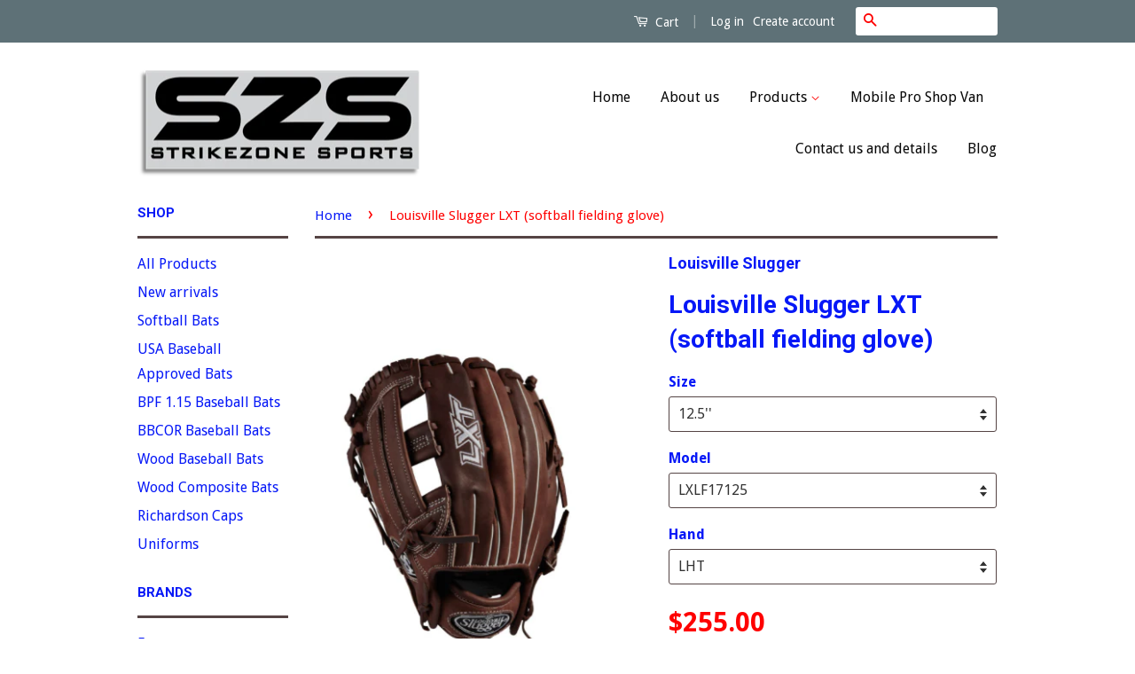

--- FILE ---
content_type: text/html; charset=utf-8
request_url: https://www.fielderschoicevicact.com/products/louisville-slugger-lxt-softball
body_size: 17310
content:
<!doctype html>
<!--[if lt IE 7]><html class="no-js lt-ie9 lt-ie8 lt-ie7" lang="en"> <![endif]-->
<!--[if IE 7]><html class="no-js lt-ie9 lt-ie8" lang="en"> <![endif]-->
<!--[if IE 8]><html class="no-js lt-ie9" lang="en"> <![endif]-->
<!--[if IE 9 ]><html class="ie9 no-js"> <![endif]-->
<!--[if (gt IE 9)|!(IE)]><!--> <html class="no-js"> <!--<![endif]-->
<head>

  <!-- Basic page needs ================================================== -->
  <meta charset="utf-8">
  <meta http-equiv="X-UA-Compatible" content="IE=edge,chrome=1">

  

  <!-- Title and description ================================================== -->
  <title>
  Louisville Slugger LXT (softball fielding glove) &ndash; StrikeZone Sports
  </title>

  

  <!-- Social Meta Tags ================================================== -->
  

  <meta property="og:type" content="product">
  <meta property="og:title" content="Louisville Slugger LXT (softball fielding glove)">
  <meta property="og:url" content="https://www.fielderschoicevicact.com/products/louisville-slugger-lxt-softball">
  
  <meta property="og:image" content="http://www.fielderschoicevicact.com/cdn/shop/products/Screen_Shot_2017-05-12_at_12.35.06_pm_grande.png?v=1564618202">
  <meta property="og:image:secure_url" content="https://www.fielderschoicevicact.com/cdn/shop/products/Screen_Shot_2017-05-12_at_12.35.06_pm_grande.png?v=1564618202">
  
  <meta property="og:price:amount" content="255.00">
  <meta property="og:price:currency" content="AUD">




<meta property="og:site_name" content="StrikeZone Sports">




  <meta name="twitter:card" content="summary">



  <meta name="twitter:title" content="Louisville Slugger LXT (softball fielding glove)">
  <meta name="twitter:description" content="">
  <meta name="twitter:image" content="https://www.fielderschoicevicact.com/cdn/shop/products/Screen_Shot_2017-05-12_at_12.35.06_pm_large.png?v=1564618202">
  <meta name="twitter:image:width" content="480">
  <meta name="twitter:image:height" content="480">



  <!-- Helpers ================================================== -->
  <link rel="canonical" href="https://www.fielderschoicevicact.com/products/louisville-slugger-lxt-softball">
  <meta name="viewport" content="width=device-width,initial-scale=1">
  <meta name="theme-color" content="#fe0000">

  
  <!-- Ajaxify Cart Plugin ================================================== -->
  <link href="//www.fielderschoicevicact.com/cdn/shop/t/2/assets/ajaxify.scss.css?v=35790982997810851131497931427" rel="stylesheet" type="text/css" media="all" />
  

  <!-- CSS ================================================== -->
  <link href="//www.fielderschoicevicact.com/cdn/shop/t/2/assets/timber.scss.css?v=179005554005017703101753231739" rel="stylesheet" type="text/css" media="all" />
  <link href="//www.fielderschoicevicact.com/cdn/shop/t/2/assets/theme.scss.css?v=183369452090309064561753231739" rel="stylesheet" type="text/css" media="all" />

  
  
  
  <link href="//fonts.googleapis.com/css?family=Droid+Sans:400,700" rel="stylesheet" type="text/css" media="all" />


  
    
    
    <link href="//fonts.googleapis.com/css?family=Roboto:700" rel="stylesheet" type="text/css" media="all" />
  



  <!-- Header hook for plugins ================================================== -->
  <script>window.performance && window.performance.mark && window.performance.mark('shopify.content_for_header.start');</script><meta name="google-site-verification" content="BhNpuwiy-cXKSqJIktSrXmwDJbHCrjjervO0b0SH2rQ">
<meta id="shopify-digital-wallet" name="shopify-digital-wallet" content="/15009436/digital_wallets/dialog">
<meta name="shopify-checkout-api-token" content="28148b525c1ef83b87d74517b1970473">
<meta id="in-context-paypal-metadata" data-shop-id="15009436" data-venmo-supported="false" data-environment="production" data-locale="en_US" data-paypal-v4="true" data-currency="AUD">
<link rel="alternate" type="application/json+oembed" href="https://www.fielderschoicevicact.com/products/louisville-slugger-lxt-softball.oembed">
<script async="async" src="/checkouts/internal/preloads.js?locale=en-AU"></script>
<link rel="preconnect" href="https://shop.app" crossorigin="anonymous">
<script async="async" src="https://shop.app/checkouts/internal/preloads.js?locale=en-AU&shop_id=15009436" crossorigin="anonymous"></script>
<script id="apple-pay-shop-capabilities" type="application/json">{"shopId":15009436,"countryCode":"AU","currencyCode":"AUD","merchantCapabilities":["supports3DS"],"merchantId":"gid:\/\/shopify\/Shop\/15009436","merchantName":"StrikeZone Sports","requiredBillingContactFields":["postalAddress","email","phone"],"requiredShippingContactFields":["postalAddress","email","phone"],"shippingType":"shipping","supportedNetworks":["visa","masterCard","amex","jcb"],"total":{"type":"pending","label":"StrikeZone Sports","amount":"1.00"},"shopifyPaymentsEnabled":true,"supportsSubscriptions":true}</script>
<script id="shopify-features" type="application/json">{"accessToken":"28148b525c1ef83b87d74517b1970473","betas":["rich-media-storefront-analytics"],"domain":"www.fielderschoicevicact.com","predictiveSearch":true,"shopId":15009436,"locale":"en"}</script>
<script>var Shopify = Shopify || {};
Shopify.shop = "fielders-choice-vic-baseball-softball.myshopify.com";
Shopify.locale = "en";
Shopify.currency = {"active":"AUD","rate":"1.0"};
Shopify.country = "AU";
Shopify.theme = {"name":"STRIKEZONE SPORTS","id":157295240,"schema_name":null,"schema_version":null,"theme_store_id":721,"role":"main"};
Shopify.theme.handle = "null";
Shopify.theme.style = {"id":null,"handle":null};
Shopify.cdnHost = "www.fielderschoicevicact.com/cdn";
Shopify.routes = Shopify.routes || {};
Shopify.routes.root = "/";</script>
<script type="module">!function(o){(o.Shopify=o.Shopify||{}).modules=!0}(window);</script>
<script>!function(o){function n(){var o=[];function n(){o.push(Array.prototype.slice.apply(arguments))}return n.q=o,n}var t=o.Shopify=o.Shopify||{};t.loadFeatures=n(),t.autoloadFeatures=n()}(window);</script>
<script>
  window.ShopifyPay = window.ShopifyPay || {};
  window.ShopifyPay.apiHost = "shop.app\/pay";
  window.ShopifyPay.redirectState = null;
</script>
<script id="shop-js-analytics" type="application/json">{"pageType":"product"}</script>
<script defer="defer" async type="module" src="//www.fielderschoicevicact.com/cdn/shopifycloud/shop-js/modules/v2/client.init-shop-cart-sync_BT-GjEfc.en.esm.js"></script>
<script defer="defer" async type="module" src="//www.fielderschoicevicact.com/cdn/shopifycloud/shop-js/modules/v2/chunk.common_D58fp_Oc.esm.js"></script>
<script defer="defer" async type="module" src="//www.fielderschoicevicact.com/cdn/shopifycloud/shop-js/modules/v2/chunk.modal_xMitdFEc.esm.js"></script>
<script type="module">
  await import("//www.fielderschoicevicact.com/cdn/shopifycloud/shop-js/modules/v2/client.init-shop-cart-sync_BT-GjEfc.en.esm.js");
await import("//www.fielderschoicevicact.com/cdn/shopifycloud/shop-js/modules/v2/chunk.common_D58fp_Oc.esm.js");
await import("//www.fielderschoicevicact.com/cdn/shopifycloud/shop-js/modules/v2/chunk.modal_xMitdFEc.esm.js");

  window.Shopify.SignInWithShop?.initShopCartSync?.({"fedCMEnabled":true,"windoidEnabled":true});

</script>
<script>
  window.Shopify = window.Shopify || {};
  if (!window.Shopify.featureAssets) window.Shopify.featureAssets = {};
  window.Shopify.featureAssets['shop-js'] = {"shop-cart-sync":["modules/v2/client.shop-cart-sync_DZOKe7Ll.en.esm.js","modules/v2/chunk.common_D58fp_Oc.esm.js","modules/v2/chunk.modal_xMitdFEc.esm.js"],"init-fed-cm":["modules/v2/client.init-fed-cm_B6oLuCjv.en.esm.js","modules/v2/chunk.common_D58fp_Oc.esm.js","modules/v2/chunk.modal_xMitdFEc.esm.js"],"shop-cash-offers":["modules/v2/client.shop-cash-offers_D2sdYoxE.en.esm.js","modules/v2/chunk.common_D58fp_Oc.esm.js","modules/v2/chunk.modal_xMitdFEc.esm.js"],"shop-login-button":["modules/v2/client.shop-login-button_QeVjl5Y3.en.esm.js","modules/v2/chunk.common_D58fp_Oc.esm.js","modules/v2/chunk.modal_xMitdFEc.esm.js"],"pay-button":["modules/v2/client.pay-button_DXTOsIq6.en.esm.js","modules/v2/chunk.common_D58fp_Oc.esm.js","modules/v2/chunk.modal_xMitdFEc.esm.js"],"shop-button":["modules/v2/client.shop-button_DQZHx9pm.en.esm.js","modules/v2/chunk.common_D58fp_Oc.esm.js","modules/v2/chunk.modal_xMitdFEc.esm.js"],"avatar":["modules/v2/client.avatar_BTnouDA3.en.esm.js"],"init-windoid":["modules/v2/client.init-windoid_CR1B-cfM.en.esm.js","modules/v2/chunk.common_D58fp_Oc.esm.js","modules/v2/chunk.modal_xMitdFEc.esm.js"],"init-shop-for-new-customer-accounts":["modules/v2/client.init-shop-for-new-customer-accounts_C_vY_xzh.en.esm.js","modules/v2/client.shop-login-button_QeVjl5Y3.en.esm.js","modules/v2/chunk.common_D58fp_Oc.esm.js","modules/v2/chunk.modal_xMitdFEc.esm.js"],"init-shop-email-lookup-coordinator":["modules/v2/client.init-shop-email-lookup-coordinator_BI7n9ZSv.en.esm.js","modules/v2/chunk.common_D58fp_Oc.esm.js","modules/v2/chunk.modal_xMitdFEc.esm.js"],"init-shop-cart-sync":["modules/v2/client.init-shop-cart-sync_BT-GjEfc.en.esm.js","modules/v2/chunk.common_D58fp_Oc.esm.js","modules/v2/chunk.modal_xMitdFEc.esm.js"],"shop-toast-manager":["modules/v2/client.shop-toast-manager_DiYdP3xc.en.esm.js","modules/v2/chunk.common_D58fp_Oc.esm.js","modules/v2/chunk.modal_xMitdFEc.esm.js"],"init-customer-accounts":["modules/v2/client.init-customer-accounts_D9ZNqS-Q.en.esm.js","modules/v2/client.shop-login-button_QeVjl5Y3.en.esm.js","modules/v2/chunk.common_D58fp_Oc.esm.js","modules/v2/chunk.modal_xMitdFEc.esm.js"],"init-customer-accounts-sign-up":["modules/v2/client.init-customer-accounts-sign-up_iGw4briv.en.esm.js","modules/v2/client.shop-login-button_QeVjl5Y3.en.esm.js","modules/v2/chunk.common_D58fp_Oc.esm.js","modules/v2/chunk.modal_xMitdFEc.esm.js"],"shop-follow-button":["modules/v2/client.shop-follow-button_CqMgW2wH.en.esm.js","modules/v2/chunk.common_D58fp_Oc.esm.js","modules/v2/chunk.modal_xMitdFEc.esm.js"],"checkout-modal":["modules/v2/client.checkout-modal_xHeaAweL.en.esm.js","modules/v2/chunk.common_D58fp_Oc.esm.js","modules/v2/chunk.modal_xMitdFEc.esm.js"],"shop-login":["modules/v2/client.shop-login_D91U-Q7h.en.esm.js","modules/v2/chunk.common_D58fp_Oc.esm.js","modules/v2/chunk.modal_xMitdFEc.esm.js"],"lead-capture":["modules/v2/client.lead-capture_BJmE1dJe.en.esm.js","modules/v2/chunk.common_D58fp_Oc.esm.js","modules/v2/chunk.modal_xMitdFEc.esm.js"],"payment-terms":["modules/v2/client.payment-terms_Ci9AEqFq.en.esm.js","modules/v2/chunk.common_D58fp_Oc.esm.js","modules/v2/chunk.modal_xMitdFEc.esm.js"]};
</script>
<script id="__st">var __st={"a":15009436,"offset":39600,"reqid":"d8bfc28f-a9c1-4c2a-b1e8-78f9c27b5a71-1769305056","pageurl":"www.fielderschoicevicact.com\/products\/louisville-slugger-lxt-softball","u":"e04bd39a47fc","p":"product","rtyp":"product","rid":9395460945};</script>
<script>window.ShopifyPaypalV4VisibilityTracking = true;</script>
<script id="captcha-bootstrap">!function(){'use strict';const t='contact',e='account',n='new_comment',o=[[t,t],['blogs',n],['comments',n],[t,'customer']],c=[[e,'customer_login'],[e,'guest_login'],[e,'recover_customer_password'],[e,'create_customer']],r=t=>t.map((([t,e])=>`form[action*='/${t}']:not([data-nocaptcha='true']) input[name='form_type'][value='${e}']`)).join(','),a=t=>()=>t?[...document.querySelectorAll(t)].map((t=>t.form)):[];function s(){const t=[...o],e=r(t);return a(e)}const i='password',u='form_key',d=['recaptcha-v3-token','g-recaptcha-response','h-captcha-response',i],f=()=>{try{return window.sessionStorage}catch{return}},m='__shopify_v',_=t=>t.elements[u];function p(t,e,n=!1){try{const o=window.sessionStorage,c=JSON.parse(o.getItem(e)),{data:r}=function(t){const{data:e,action:n}=t;return t[m]||n?{data:e,action:n}:{data:t,action:n}}(c);for(const[e,n]of Object.entries(r))t.elements[e]&&(t.elements[e].value=n);n&&o.removeItem(e)}catch(o){console.error('form repopulation failed',{error:o})}}const l='form_type',E='cptcha';function T(t){t.dataset[E]=!0}const w=window,h=w.document,L='Shopify',v='ce_forms',y='captcha';let A=!1;((t,e)=>{const n=(g='f06e6c50-85a8-45c8-87d0-21a2b65856fe',I='https://cdn.shopify.com/shopifycloud/storefront-forms-hcaptcha/ce_storefront_forms_captcha_hcaptcha.v1.5.2.iife.js',D={infoText:'Protected by hCaptcha',privacyText:'Privacy',termsText:'Terms'},(t,e,n)=>{const o=w[L][v],c=o.bindForm;if(c)return c(t,g,e,D).then(n);var r;o.q.push([[t,g,e,D],n]),r=I,A||(h.body.append(Object.assign(h.createElement('script'),{id:'captcha-provider',async:!0,src:r})),A=!0)});var g,I,D;w[L]=w[L]||{},w[L][v]=w[L][v]||{},w[L][v].q=[],w[L][y]=w[L][y]||{},w[L][y].protect=function(t,e){n(t,void 0,e),T(t)},Object.freeze(w[L][y]),function(t,e,n,w,h,L){const[v,y,A,g]=function(t,e,n){const i=e?o:[],u=t?c:[],d=[...i,...u],f=r(d),m=r(i),_=r(d.filter((([t,e])=>n.includes(e))));return[a(f),a(m),a(_),s()]}(w,h,L),I=t=>{const e=t.target;return e instanceof HTMLFormElement?e:e&&e.form},D=t=>v().includes(t);t.addEventListener('submit',(t=>{const e=I(t);if(!e)return;const n=D(e)&&!e.dataset.hcaptchaBound&&!e.dataset.recaptchaBound,o=_(e),c=g().includes(e)&&(!o||!o.value);(n||c)&&t.preventDefault(),c&&!n&&(function(t){try{if(!f())return;!function(t){const e=f();if(!e)return;const n=_(t);if(!n)return;const o=n.value;o&&e.removeItem(o)}(t);const e=Array.from(Array(32),(()=>Math.random().toString(36)[2])).join('');!function(t,e){_(t)||t.append(Object.assign(document.createElement('input'),{type:'hidden',name:u})),t.elements[u].value=e}(t,e),function(t,e){const n=f();if(!n)return;const o=[...t.querySelectorAll(`input[type='${i}']`)].map((({name:t})=>t)),c=[...d,...o],r={};for(const[a,s]of new FormData(t).entries())c.includes(a)||(r[a]=s);n.setItem(e,JSON.stringify({[m]:1,action:t.action,data:r}))}(t,e)}catch(e){console.error('failed to persist form',e)}}(e),e.submit())}));const S=(t,e)=>{t&&!t.dataset[E]&&(n(t,e.some((e=>e===t))),T(t))};for(const o of['focusin','change'])t.addEventListener(o,(t=>{const e=I(t);D(e)&&S(e,y())}));const B=e.get('form_key'),M=e.get(l),P=B&&M;t.addEventListener('DOMContentLoaded',(()=>{const t=y();if(P)for(const e of t)e.elements[l].value===M&&p(e,B);[...new Set([...A(),...v().filter((t=>'true'===t.dataset.shopifyCaptcha))])].forEach((e=>S(e,t)))}))}(h,new URLSearchParams(w.location.search),n,t,e,['guest_login'])})(!0,!0)}();</script>
<script integrity="sha256-4kQ18oKyAcykRKYeNunJcIwy7WH5gtpwJnB7kiuLZ1E=" data-source-attribution="shopify.loadfeatures" defer="defer" src="//www.fielderschoicevicact.com/cdn/shopifycloud/storefront/assets/storefront/load_feature-a0a9edcb.js" crossorigin="anonymous"></script>
<script crossorigin="anonymous" defer="defer" src="//www.fielderschoicevicact.com/cdn/shopifycloud/storefront/assets/shopify_pay/storefront-65b4c6d7.js?v=20250812"></script>
<script data-source-attribution="shopify.dynamic_checkout.dynamic.init">var Shopify=Shopify||{};Shopify.PaymentButton=Shopify.PaymentButton||{isStorefrontPortableWallets:!0,init:function(){window.Shopify.PaymentButton.init=function(){};var t=document.createElement("script");t.src="https://www.fielderschoicevicact.com/cdn/shopifycloud/portable-wallets/latest/portable-wallets.en.js",t.type="module",document.head.appendChild(t)}};
</script>
<script data-source-attribution="shopify.dynamic_checkout.buyer_consent">
  function portableWalletsHideBuyerConsent(e){var t=document.getElementById("shopify-buyer-consent"),n=document.getElementById("shopify-subscription-policy-button");t&&n&&(t.classList.add("hidden"),t.setAttribute("aria-hidden","true"),n.removeEventListener("click",e))}function portableWalletsShowBuyerConsent(e){var t=document.getElementById("shopify-buyer-consent"),n=document.getElementById("shopify-subscription-policy-button");t&&n&&(t.classList.remove("hidden"),t.removeAttribute("aria-hidden"),n.addEventListener("click",e))}window.Shopify?.PaymentButton&&(window.Shopify.PaymentButton.hideBuyerConsent=portableWalletsHideBuyerConsent,window.Shopify.PaymentButton.showBuyerConsent=portableWalletsShowBuyerConsent);
</script>
<script data-source-attribution="shopify.dynamic_checkout.cart.bootstrap">document.addEventListener("DOMContentLoaded",(function(){function t(){return document.querySelector("shopify-accelerated-checkout-cart, shopify-accelerated-checkout")}if(t())Shopify.PaymentButton.init();else{new MutationObserver((function(e,n){t()&&(Shopify.PaymentButton.init(),n.disconnect())})).observe(document.body,{childList:!0,subtree:!0})}}));
</script>
<link id="shopify-accelerated-checkout-styles" rel="stylesheet" media="screen" href="https://www.fielderschoicevicact.com/cdn/shopifycloud/portable-wallets/latest/accelerated-checkout-backwards-compat.css" crossorigin="anonymous">
<style id="shopify-accelerated-checkout-cart">
        #shopify-buyer-consent {
  margin-top: 1em;
  display: inline-block;
  width: 100%;
}

#shopify-buyer-consent.hidden {
  display: none;
}

#shopify-subscription-policy-button {
  background: none;
  border: none;
  padding: 0;
  text-decoration: underline;
  font-size: inherit;
  cursor: pointer;
}

#shopify-subscription-policy-button::before {
  box-shadow: none;
}

      </style>

<script>window.performance && window.performance.mark && window.performance.mark('shopify.content_for_header.end');</script>

  

<!--[if lt IE 9]>
<script src="//cdnjs.cloudflare.com/ajax/libs/html5shiv/3.7.2/html5shiv.min.js" type="text/javascript"></script>
<script src="//www.fielderschoicevicact.com/cdn/shop/t/2/assets/respond.min.js?v=52248677837542619231474509952" type="text/javascript"></script>
<link href="//www.fielderschoicevicact.com/cdn/shop/t/2/assets/respond-proxy.html" id="respond-proxy" rel="respond-proxy" />
<link href="//www.fielderschoicevicact.com/search?q=48619d42c82d6c067dbd2090f900eb8e" id="respond-redirect" rel="respond-redirect" />
<script src="//www.fielderschoicevicact.com/search?q=48619d42c82d6c067dbd2090f900eb8e" type="text/javascript"></script>
<![endif]-->



  <script src="//ajax.googleapis.com/ajax/libs/jquery/1.11.0/jquery.min.js" type="text/javascript"></script>
  <script src="//www.fielderschoicevicact.com/cdn/shop/t/2/assets/modernizr.min.js?v=26620055551102246001474509952" type="text/javascript"></script>

  
  

<link href="https://monorail-edge.shopifysvc.com" rel="dns-prefetch">
<script>(function(){if ("sendBeacon" in navigator && "performance" in window) {try {var session_token_from_headers = performance.getEntriesByType('navigation')[0].serverTiming.find(x => x.name == '_s').description;} catch {var session_token_from_headers = undefined;}var session_cookie_matches = document.cookie.match(/_shopify_s=([^;]*)/);var session_token_from_cookie = session_cookie_matches && session_cookie_matches.length === 2 ? session_cookie_matches[1] : "";var session_token = session_token_from_headers || session_token_from_cookie || "";function handle_abandonment_event(e) {var entries = performance.getEntries().filter(function(entry) {return /monorail-edge.shopifysvc.com/.test(entry.name);});if (!window.abandonment_tracked && entries.length === 0) {window.abandonment_tracked = true;var currentMs = Date.now();var navigation_start = performance.timing.navigationStart;var payload = {shop_id: 15009436,url: window.location.href,navigation_start,duration: currentMs - navigation_start,session_token,page_type: "product"};window.navigator.sendBeacon("https://monorail-edge.shopifysvc.com/v1/produce", JSON.stringify({schema_id: "online_store_buyer_site_abandonment/1.1",payload: payload,metadata: {event_created_at_ms: currentMs,event_sent_at_ms: currentMs}}));}}window.addEventListener('pagehide', handle_abandonment_event);}}());</script>
<script id="web-pixels-manager-setup">(function e(e,d,r,n,o){if(void 0===o&&(o={}),!Boolean(null===(a=null===(i=window.Shopify)||void 0===i?void 0:i.analytics)||void 0===a?void 0:a.replayQueue)){var i,a;window.Shopify=window.Shopify||{};var t=window.Shopify;t.analytics=t.analytics||{};var s=t.analytics;s.replayQueue=[],s.publish=function(e,d,r){return s.replayQueue.push([e,d,r]),!0};try{self.performance.mark("wpm:start")}catch(e){}var l=function(){var e={modern:/Edge?\/(1{2}[4-9]|1[2-9]\d|[2-9]\d{2}|\d{4,})\.\d+(\.\d+|)|Firefox\/(1{2}[4-9]|1[2-9]\d|[2-9]\d{2}|\d{4,})\.\d+(\.\d+|)|Chrom(ium|e)\/(9{2}|\d{3,})\.\d+(\.\d+|)|(Maci|X1{2}).+ Version\/(15\.\d+|(1[6-9]|[2-9]\d|\d{3,})\.\d+)([,.]\d+|)( \(\w+\)|)( Mobile\/\w+|) Safari\/|Chrome.+OPR\/(9{2}|\d{3,})\.\d+\.\d+|(CPU[ +]OS|iPhone[ +]OS|CPU[ +]iPhone|CPU IPhone OS|CPU iPad OS)[ +]+(15[._]\d+|(1[6-9]|[2-9]\d|\d{3,})[._]\d+)([._]\d+|)|Android:?[ /-](13[3-9]|1[4-9]\d|[2-9]\d{2}|\d{4,})(\.\d+|)(\.\d+|)|Android.+Firefox\/(13[5-9]|1[4-9]\d|[2-9]\d{2}|\d{4,})\.\d+(\.\d+|)|Android.+Chrom(ium|e)\/(13[3-9]|1[4-9]\d|[2-9]\d{2}|\d{4,})\.\d+(\.\d+|)|SamsungBrowser\/([2-9]\d|\d{3,})\.\d+/,legacy:/Edge?\/(1[6-9]|[2-9]\d|\d{3,})\.\d+(\.\d+|)|Firefox\/(5[4-9]|[6-9]\d|\d{3,})\.\d+(\.\d+|)|Chrom(ium|e)\/(5[1-9]|[6-9]\d|\d{3,})\.\d+(\.\d+|)([\d.]+$|.*Safari\/(?![\d.]+ Edge\/[\d.]+$))|(Maci|X1{2}).+ Version\/(10\.\d+|(1[1-9]|[2-9]\d|\d{3,})\.\d+)([,.]\d+|)( \(\w+\)|)( Mobile\/\w+|) Safari\/|Chrome.+OPR\/(3[89]|[4-9]\d|\d{3,})\.\d+\.\d+|(CPU[ +]OS|iPhone[ +]OS|CPU[ +]iPhone|CPU IPhone OS|CPU iPad OS)[ +]+(10[._]\d+|(1[1-9]|[2-9]\d|\d{3,})[._]\d+)([._]\d+|)|Android:?[ /-](13[3-9]|1[4-9]\d|[2-9]\d{2}|\d{4,})(\.\d+|)(\.\d+|)|Mobile Safari.+OPR\/([89]\d|\d{3,})\.\d+\.\d+|Android.+Firefox\/(13[5-9]|1[4-9]\d|[2-9]\d{2}|\d{4,})\.\d+(\.\d+|)|Android.+Chrom(ium|e)\/(13[3-9]|1[4-9]\d|[2-9]\d{2}|\d{4,})\.\d+(\.\d+|)|Android.+(UC? ?Browser|UCWEB|U3)[ /]?(15\.([5-9]|\d{2,})|(1[6-9]|[2-9]\d|\d{3,})\.\d+)\.\d+|SamsungBrowser\/(5\.\d+|([6-9]|\d{2,})\.\d+)|Android.+MQ{2}Browser\/(14(\.(9|\d{2,})|)|(1[5-9]|[2-9]\d|\d{3,})(\.\d+|))(\.\d+|)|K[Aa][Ii]OS\/(3\.\d+|([4-9]|\d{2,})\.\d+)(\.\d+|)/},d=e.modern,r=e.legacy,n=navigator.userAgent;return n.match(d)?"modern":n.match(r)?"legacy":"unknown"}(),u="modern"===l?"modern":"legacy",c=(null!=n?n:{modern:"",legacy:""})[u],f=function(e){return[e.baseUrl,"/wpm","/b",e.hashVersion,"modern"===e.buildTarget?"m":"l",".js"].join("")}({baseUrl:d,hashVersion:r,buildTarget:u}),m=function(e){var d=e.version,r=e.bundleTarget,n=e.surface,o=e.pageUrl,i=e.monorailEndpoint;return{emit:function(e){var a=e.status,t=e.errorMsg,s=(new Date).getTime(),l=JSON.stringify({metadata:{event_sent_at_ms:s},events:[{schema_id:"web_pixels_manager_load/3.1",payload:{version:d,bundle_target:r,page_url:o,status:a,surface:n,error_msg:t},metadata:{event_created_at_ms:s}}]});if(!i)return console&&console.warn&&console.warn("[Web Pixels Manager] No Monorail endpoint provided, skipping logging."),!1;try{return self.navigator.sendBeacon.bind(self.navigator)(i,l)}catch(e){}var u=new XMLHttpRequest;try{return u.open("POST",i,!0),u.setRequestHeader("Content-Type","text/plain"),u.send(l),!0}catch(e){return console&&console.warn&&console.warn("[Web Pixels Manager] Got an unhandled error while logging to Monorail."),!1}}}}({version:r,bundleTarget:l,surface:e.surface,pageUrl:self.location.href,monorailEndpoint:e.monorailEndpoint});try{o.browserTarget=l,function(e){var d=e.src,r=e.async,n=void 0===r||r,o=e.onload,i=e.onerror,a=e.sri,t=e.scriptDataAttributes,s=void 0===t?{}:t,l=document.createElement("script"),u=document.querySelector("head"),c=document.querySelector("body");if(l.async=n,l.src=d,a&&(l.integrity=a,l.crossOrigin="anonymous"),s)for(var f in s)if(Object.prototype.hasOwnProperty.call(s,f))try{l.dataset[f]=s[f]}catch(e){}if(o&&l.addEventListener("load",o),i&&l.addEventListener("error",i),u)u.appendChild(l);else{if(!c)throw new Error("Did not find a head or body element to append the script");c.appendChild(l)}}({src:f,async:!0,onload:function(){if(!function(){var e,d;return Boolean(null===(d=null===(e=window.Shopify)||void 0===e?void 0:e.analytics)||void 0===d?void 0:d.initialized)}()){var d=window.webPixelsManager.init(e)||void 0;if(d){var r=window.Shopify.analytics;r.replayQueue.forEach((function(e){var r=e[0],n=e[1],o=e[2];d.publishCustomEvent(r,n,o)})),r.replayQueue=[],r.publish=d.publishCustomEvent,r.visitor=d.visitor,r.initialized=!0}}},onerror:function(){return m.emit({status:"failed",errorMsg:"".concat(f," has failed to load")})},sri:function(e){var d=/^sha384-[A-Za-z0-9+/=]+$/;return"string"==typeof e&&d.test(e)}(c)?c:"",scriptDataAttributes:o}),m.emit({status:"loading"})}catch(e){m.emit({status:"failed",errorMsg:(null==e?void 0:e.message)||"Unknown error"})}}})({shopId: 15009436,storefrontBaseUrl: "https://www.fielderschoicevicact.com",extensionsBaseUrl: "https://extensions.shopifycdn.com/cdn/shopifycloud/web-pixels-manager",monorailEndpoint: "https://monorail-edge.shopifysvc.com/unstable/produce_batch",surface: "storefront-renderer",enabledBetaFlags: ["2dca8a86"],webPixelsConfigList: [{"id":"231342138","configuration":"{\"config\":\"{\\\"pixel_id\\\":\\\"AW-616441001\\\",\\\"target_country\\\":\\\"AU\\\",\\\"gtag_events\\\":[{\\\"type\\\":\\\"search\\\",\\\"action_label\\\":\\\"AW-616441001\\\/hG5JCLr2z9YBEKnJ-KUC\\\"},{\\\"type\\\":\\\"begin_checkout\\\",\\\"action_label\\\":\\\"AW-616441001\\\/-3SGCLf2z9YBEKnJ-KUC\\\"},{\\\"type\\\":\\\"view_item\\\",\\\"action_label\\\":[\\\"AW-616441001\\\/PKNjCLH2z9YBEKnJ-KUC\\\",\\\"MC-8EDNSG472B\\\"]},{\\\"type\\\":\\\"purchase\\\",\\\"action_label\\\":[\\\"AW-616441001\\\/PT9yCK72z9YBEKnJ-KUC\\\",\\\"MC-8EDNSG472B\\\"]},{\\\"type\\\":\\\"page_view\\\",\\\"action_label\\\":[\\\"AW-616441001\\\/EUaFCKv2z9YBEKnJ-KUC\\\",\\\"MC-8EDNSG472B\\\"]},{\\\"type\\\":\\\"add_payment_info\\\",\\\"action_label\\\":\\\"AW-616441001\\\/eZ2xCL32z9YBEKnJ-KUC\\\"},{\\\"type\\\":\\\"add_to_cart\\\",\\\"action_label\\\":\\\"AW-616441001\\\/doS2CLT2z9YBEKnJ-KUC\\\"}],\\\"enable_monitoring_mode\\\":false}\"}","eventPayloadVersion":"v1","runtimeContext":"OPEN","scriptVersion":"b2a88bafab3e21179ed38636efcd8a93","type":"APP","apiClientId":1780363,"privacyPurposes":[],"dataSharingAdjustments":{"protectedCustomerApprovalScopes":["read_customer_address","read_customer_email","read_customer_name","read_customer_personal_data","read_customer_phone"]}},{"id":"66453562","configuration":"{\"pixel_id\":\"1732095846864512\",\"pixel_type\":\"facebook_pixel\",\"metaapp_system_user_token\":\"-\"}","eventPayloadVersion":"v1","runtimeContext":"OPEN","scriptVersion":"ca16bc87fe92b6042fbaa3acc2fbdaa6","type":"APP","apiClientId":2329312,"privacyPurposes":["ANALYTICS","MARKETING","SALE_OF_DATA"],"dataSharingAdjustments":{"protectedCustomerApprovalScopes":["read_customer_address","read_customer_email","read_customer_name","read_customer_personal_data","read_customer_phone"]}},{"id":"75464762","eventPayloadVersion":"v1","runtimeContext":"LAX","scriptVersion":"1","type":"CUSTOM","privacyPurposes":["ANALYTICS"],"name":"Google Analytics tag (migrated)"},{"id":"shopify-app-pixel","configuration":"{}","eventPayloadVersion":"v1","runtimeContext":"STRICT","scriptVersion":"0450","apiClientId":"shopify-pixel","type":"APP","privacyPurposes":["ANALYTICS","MARKETING"]},{"id":"shopify-custom-pixel","eventPayloadVersion":"v1","runtimeContext":"LAX","scriptVersion":"0450","apiClientId":"shopify-pixel","type":"CUSTOM","privacyPurposes":["ANALYTICS","MARKETING"]}],isMerchantRequest: false,initData: {"shop":{"name":"StrikeZone Sports","paymentSettings":{"currencyCode":"AUD"},"myshopifyDomain":"fielders-choice-vic-baseball-softball.myshopify.com","countryCode":"AU","storefrontUrl":"https:\/\/www.fielderschoicevicact.com"},"customer":null,"cart":null,"checkout":null,"productVariants":[{"price":{"amount":255.0,"currencyCode":"AUD"},"product":{"title":"Louisville Slugger LXT (softball fielding glove)","vendor":"Louisville Slugger","id":"9395460945","untranslatedTitle":"Louisville Slugger LXT (softball fielding glove)","url":"\/products\/louisville-slugger-lxt-softball","type":"Softball Fielding Glove"},"id":"34377354897","image":{"src":"\/\/www.fielderschoicevicact.com\/cdn\/shop\/products\/Screen_Shot_2017-05-12_at_12.35.06_pm.png?v=1564618202"},"sku":"","title":"12.5'' \/ LXLF17125 \/ LHT","untranslatedTitle":"12.5'' \/ LXLF17125 \/ LHT"}],"purchasingCompany":null},},"https://www.fielderschoicevicact.com/cdn","fcfee988w5aeb613cpc8e4bc33m6693e112",{"modern":"","legacy":""},{"shopId":"15009436","storefrontBaseUrl":"https:\/\/www.fielderschoicevicact.com","extensionBaseUrl":"https:\/\/extensions.shopifycdn.com\/cdn\/shopifycloud\/web-pixels-manager","surface":"storefront-renderer","enabledBetaFlags":"[\"2dca8a86\"]","isMerchantRequest":"false","hashVersion":"fcfee988w5aeb613cpc8e4bc33m6693e112","publish":"custom","events":"[[\"page_viewed\",{}],[\"product_viewed\",{\"productVariant\":{\"price\":{\"amount\":255.0,\"currencyCode\":\"AUD\"},\"product\":{\"title\":\"Louisville Slugger LXT (softball fielding glove)\",\"vendor\":\"Louisville Slugger\",\"id\":\"9395460945\",\"untranslatedTitle\":\"Louisville Slugger LXT (softball fielding glove)\",\"url\":\"\/products\/louisville-slugger-lxt-softball\",\"type\":\"Softball Fielding Glove\"},\"id\":\"34377354897\",\"image\":{\"src\":\"\/\/www.fielderschoicevicact.com\/cdn\/shop\/products\/Screen_Shot_2017-05-12_at_12.35.06_pm.png?v=1564618202\"},\"sku\":\"\",\"title\":\"12.5'' \/ LXLF17125 \/ LHT\",\"untranslatedTitle\":\"12.5'' \/ LXLF17125 \/ LHT\"}}]]"});</script><script>
  window.ShopifyAnalytics = window.ShopifyAnalytics || {};
  window.ShopifyAnalytics.meta = window.ShopifyAnalytics.meta || {};
  window.ShopifyAnalytics.meta.currency = 'AUD';
  var meta = {"product":{"id":9395460945,"gid":"gid:\/\/shopify\/Product\/9395460945","vendor":"Louisville Slugger","type":"Softball Fielding Glove","handle":"louisville-slugger-lxt-softball","variants":[{"id":34377354897,"price":25500,"name":"Louisville Slugger LXT (softball fielding glove) - 12.5'' \/ LXLF17125 \/ LHT","public_title":"12.5'' \/ LXLF17125 \/ LHT","sku":""}],"remote":false},"page":{"pageType":"product","resourceType":"product","resourceId":9395460945,"requestId":"d8bfc28f-a9c1-4c2a-b1e8-78f9c27b5a71-1769305056"}};
  for (var attr in meta) {
    window.ShopifyAnalytics.meta[attr] = meta[attr];
  }
</script>
<script class="analytics">
  (function () {
    var customDocumentWrite = function(content) {
      var jquery = null;

      if (window.jQuery) {
        jquery = window.jQuery;
      } else if (window.Checkout && window.Checkout.$) {
        jquery = window.Checkout.$;
      }

      if (jquery) {
        jquery('body').append(content);
      }
    };

    var hasLoggedConversion = function(token) {
      if (token) {
        return document.cookie.indexOf('loggedConversion=' + token) !== -1;
      }
      return false;
    }

    var setCookieIfConversion = function(token) {
      if (token) {
        var twoMonthsFromNow = new Date(Date.now());
        twoMonthsFromNow.setMonth(twoMonthsFromNow.getMonth() + 2);

        document.cookie = 'loggedConversion=' + token + '; expires=' + twoMonthsFromNow;
      }
    }

    var trekkie = window.ShopifyAnalytics.lib = window.trekkie = window.trekkie || [];
    if (trekkie.integrations) {
      return;
    }
    trekkie.methods = [
      'identify',
      'page',
      'ready',
      'track',
      'trackForm',
      'trackLink'
    ];
    trekkie.factory = function(method) {
      return function() {
        var args = Array.prototype.slice.call(arguments);
        args.unshift(method);
        trekkie.push(args);
        return trekkie;
      };
    };
    for (var i = 0; i < trekkie.methods.length; i++) {
      var key = trekkie.methods[i];
      trekkie[key] = trekkie.factory(key);
    }
    trekkie.load = function(config) {
      trekkie.config = config || {};
      trekkie.config.initialDocumentCookie = document.cookie;
      var first = document.getElementsByTagName('script')[0];
      var script = document.createElement('script');
      script.type = 'text/javascript';
      script.onerror = function(e) {
        var scriptFallback = document.createElement('script');
        scriptFallback.type = 'text/javascript';
        scriptFallback.onerror = function(error) {
                var Monorail = {
      produce: function produce(monorailDomain, schemaId, payload) {
        var currentMs = new Date().getTime();
        var event = {
          schema_id: schemaId,
          payload: payload,
          metadata: {
            event_created_at_ms: currentMs,
            event_sent_at_ms: currentMs
          }
        };
        return Monorail.sendRequest("https://" + monorailDomain + "/v1/produce", JSON.stringify(event));
      },
      sendRequest: function sendRequest(endpointUrl, payload) {
        // Try the sendBeacon API
        if (window && window.navigator && typeof window.navigator.sendBeacon === 'function' && typeof window.Blob === 'function' && !Monorail.isIos12()) {
          var blobData = new window.Blob([payload], {
            type: 'text/plain'
          });

          if (window.navigator.sendBeacon(endpointUrl, blobData)) {
            return true;
          } // sendBeacon was not successful

        } // XHR beacon

        var xhr = new XMLHttpRequest();

        try {
          xhr.open('POST', endpointUrl);
          xhr.setRequestHeader('Content-Type', 'text/plain');
          xhr.send(payload);
        } catch (e) {
          console.log(e);
        }

        return false;
      },
      isIos12: function isIos12() {
        return window.navigator.userAgent.lastIndexOf('iPhone; CPU iPhone OS 12_') !== -1 || window.navigator.userAgent.lastIndexOf('iPad; CPU OS 12_') !== -1;
      }
    };
    Monorail.produce('monorail-edge.shopifysvc.com',
      'trekkie_storefront_load_errors/1.1',
      {shop_id: 15009436,
      theme_id: 157295240,
      app_name: "storefront",
      context_url: window.location.href,
      source_url: "//www.fielderschoicevicact.com/cdn/s/trekkie.storefront.8d95595f799fbf7e1d32231b9a28fd43b70c67d3.min.js"});

        };
        scriptFallback.async = true;
        scriptFallback.src = '//www.fielderschoicevicact.com/cdn/s/trekkie.storefront.8d95595f799fbf7e1d32231b9a28fd43b70c67d3.min.js';
        first.parentNode.insertBefore(scriptFallback, first);
      };
      script.async = true;
      script.src = '//www.fielderschoicevicact.com/cdn/s/trekkie.storefront.8d95595f799fbf7e1d32231b9a28fd43b70c67d3.min.js';
      first.parentNode.insertBefore(script, first);
    };
    trekkie.load(
      {"Trekkie":{"appName":"storefront","development":false,"defaultAttributes":{"shopId":15009436,"isMerchantRequest":null,"themeId":157295240,"themeCityHash":"13776181880013968092","contentLanguage":"en","currency":"AUD","eventMetadataId":"c4dd9471-4f6e-41e7-af09-4da718955f06"},"isServerSideCookieWritingEnabled":true,"monorailRegion":"shop_domain","enabledBetaFlags":["65f19447"]},"Session Attribution":{},"S2S":{"facebookCapiEnabled":true,"source":"trekkie-storefront-renderer","apiClientId":580111}}
    );

    var loaded = false;
    trekkie.ready(function() {
      if (loaded) return;
      loaded = true;

      window.ShopifyAnalytics.lib = window.trekkie;

      var originalDocumentWrite = document.write;
      document.write = customDocumentWrite;
      try { window.ShopifyAnalytics.merchantGoogleAnalytics.call(this); } catch(error) {};
      document.write = originalDocumentWrite;

      window.ShopifyAnalytics.lib.page(null,{"pageType":"product","resourceType":"product","resourceId":9395460945,"requestId":"d8bfc28f-a9c1-4c2a-b1e8-78f9c27b5a71-1769305056","shopifyEmitted":true});

      var match = window.location.pathname.match(/checkouts\/(.+)\/(thank_you|post_purchase)/)
      var token = match? match[1]: undefined;
      if (!hasLoggedConversion(token)) {
        setCookieIfConversion(token);
        window.ShopifyAnalytics.lib.track("Viewed Product",{"currency":"AUD","variantId":34377354897,"productId":9395460945,"productGid":"gid:\/\/shopify\/Product\/9395460945","name":"Louisville Slugger LXT (softball fielding glove) - 12.5'' \/ LXLF17125 \/ LHT","price":"255.00","sku":"","brand":"Louisville Slugger","variant":"12.5'' \/ LXLF17125 \/ LHT","category":"Softball Fielding Glove","nonInteraction":true,"remote":false},undefined,undefined,{"shopifyEmitted":true});
      window.ShopifyAnalytics.lib.track("monorail:\/\/trekkie_storefront_viewed_product\/1.1",{"currency":"AUD","variantId":34377354897,"productId":9395460945,"productGid":"gid:\/\/shopify\/Product\/9395460945","name":"Louisville Slugger LXT (softball fielding glove) - 12.5'' \/ LXLF17125 \/ LHT","price":"255.00","sku":"","brand":"Louisville Slugger","variant":"12.5'' \/ LXLF17125 \/ LHT","category":"Softball Fielding Glove","nonInteraction":true,"remote":false,"referer":"https:\/\/www.fielderschoicevicact.com\/products\/louisville-slugger-lxt-softball"});
      }
    });


        var eventsListenerScript = document.createElement('script');
        eventsListenerScript.async = true;
        eventsListenerScript.src = "//www.fielderschoicevicact.com/cdn/shopifycloud/storefront/assets/shop_events_listener-3da45d37.js";
        document.getElementsByTagName('head')[0].appendChild(eventsListenerScript);

})();</script>
  <script>
  if (!window.ga || (window.ga && typeof window.ga !== 'function')) {
    window.ga = function ga() {
      (window.ga.q = window.ga.q || []).push(arguments);
      if (window.Shopify && window.Shopify.analytics && typeof window.Shopify.analytics.publish === 'function') {
        window.Shopify.analytics.publish("ga_stub_called", {}, {sendTo: "google_osp_migration"});
      }
      console.error("Shopify's Google Analytics stub called with:", Array.from(arguments), "\nSee https://help.shopify.com/manual/promoting-marketing/pixels/pixel-migration#google for more information.");
    };
    if (window.Shopify && window.Shopify.analytics && typeof window.Shopify.analytics.publish === 'function') {
      window.Shopify.analytics.publish("ga_stub_initialized", {}, {sendTo: "google_osp_migration"});
    }
  }
</script>
<script
  defer
  src="https://www.fielderschoicevicact.com/cdn/shopifycloud/perf-kit/shopify-perf-kit-3.0.4.min.js"
  data-application="storefront-renderer"
  data-shop-id="15009436"
  data-render-region="gcp-us-central1"
  data-page-type="product"
  data-theme-instance-id="157295240"
  data-theme-name=""
  data-theme-version=""
  data-monorail-region="shop_domain"
  data-resource-timing-sampling-rate="10"
  data-shs="true"
  data-shs-beacon="true"
  data-shs-export-with-fetch="true"
  data-shs-logs-sample-rate="1"
  data-shs-beacon-endpoint="https://www.fielderschoicevicact.com/api/collect"
></script>
</head>

<body id="louisville-slugger-lxt-softball-fielding-glove" class="template-product" >

  <div class="header-bar">
  <div class="wrapper medium-down--hide">
    <div class="large--display-table">
      <div class="header-bar__left large--display-table-cell">
        
      </div>

      <div class="header-bar__right large--display-table-cell">
        <div class="header-bar__module">
          <a href="/cart" class="cart-toggle">
            <span class="icon icon-cart header-bar__cart-icon" aria-hidden="true"></span>
            Cart
            <span class="cart-count header-bar__cart-count hidden-count">0</span>
          </a>
        </div>

        
          <span class="header-bar__sep" aria-hidden="true">|</span>
          <ul class="header-bar__module header-bar__module--list">
            
              <li>
                <a href="/account/login" id="customer_login_link">Log in</a>
              </li>
              <li>
                <a href="/account/register" id="customer_register_link">Create account</a>
              </li>
            
          </ul>
        
        
        
          <div class="header-bar__module header-bar__search">
            


  <form action="/search" method="get" class="header-bar__search-form clearfix" role="search">
    
    <input type="search" name="q" value="" aria-label="Search our store" class="header-bar__search-input">
    <button type="submit" class="btn icon-fallback-text header-bar__search-submit">
      <span class="icon icon-search" aria-hidden="true"></span>
      <span class="fallback-text">Search</span>
    </button>
  </form>


          </div>
        

      </div>
    </div>
  </div>
  <div class="wrapper large--hide">
    <button type="button" class="mobile-nav-trigger" id="MobileNavTrigger">
      <span class="icon icon-hamburger" aria-hidden="true"></span>
      Menu
    </button>
    <a href="/cart" class="cart-toggle mobile-cart-toggle">
      <span class="icon icon-cart header-bar__cart-icon" aria-hidden="true"></span>
      Cart <span class="cart-count hidden-count">0</span>
    </a>
  </div>
  <ul id="MobileNav" class="mobile-nav large--hide">
  
  
  
  <li class="mobile-nav__link" aria-haspopup="true">
    
      <a href="/" class="mobile-nav">
        Home
      </a>
    
  </li>
  
  
  <li class="mobile-nav__link" aria-haspopup="true">
    
      <a href="/pages/about-us" class="mobile-nav">
        About us
      </a>
    
  </li>
  
  
  <li class="mobile-nav__link" aria-haspopup="true">
    
      <a href="/collections/all" class="mobile-nav__sublist-trigger">
        Products
        <span class="icon-fallback-text mobile-nav__sublist-expand">
  <span class="icon icon-plus" aria-hidden="true"></span>
  <span class="fallback-text">+</span>
</span>
<span class="icon-fallback-text mobile-nav__sublist-contract">
  <span class="icon icon-minus" aria-hidden="true"></span>
  <span class="fallback-text">-</span>
</span>
      </a>
      <ul class="mobile-nav__sublist">  
        
          <li class="mobile-nav__sublist-link">
            <a href="/collections/all">All Products</a>
          </li>
        
          <li class="mobile-nav__sublist-link">
            <a href="/collections/new-arrivals">New arrivals</a>
          </li>
        
          <li class="mobile-nav__sublist-link">
            <a href="/collections/softball-bats">Softball Bats</a>
          </li>
        
          <li class="mobile-nav__sublist-link">
            <a href="/collections/usa-baseball-approved-bats">USA Baseball Approved Bats</a>
          </li>
        
          <li class="mobile-nav__sublist-link">
            <a href="/collections/bpf-1-15-baseball-bats">BPF 1.15 Baseball Bats</a>
          </li>
        
          <li class="mobile-nav__sublist-link">
            <a href="/collections/bbcor-baseball-bats">BBCOR Baseball Bats</a>
          </li>
        
          <li class="mobile-nav__sublist-link">
            <a href="/collections/wood-baseball-bats">Wood Baseball Bats</a>
          </li>
        
          <li class="mobile-nav__sublist-link">
            <a href="/collections/wood-composite-bats">Wood Composite Bats</a>
          </li>
        
          <li class="mobile-nav__sublist-link">
            <a href="/pages/richardson-caps">Richardson Caps</a>
          </li>
        
          <li class="mobile-nav__sublist-link">
            <a href="/pages/uniforms">Uniforms</a>
          </li>
        
      </ul>
    
  </li>
  
  
  <li class="mobile-nav__link" aria-haspopup="true">
    
      <a href="/pages/mobile-marquee-store" class="mobile-nav">
        Mobile Pro Shop Van
      </a>
    
  </li>
  
  
  <li class="mobile-nav__link" aria-haspopup="true">
    
      <a href="/pages/contact" class="mobile-nav">
        Contact us and details
      </a>
    
  </li>
  
  
  <li class="mobile-nav__link" aria-haspopup="true">
    
      <a href="/blogs/news" class="mobile-nav">
        Blog
      </a>
    
  </li>
  
  
    
      
      
      
      
      
        <li class="mobile-nav__link" aria-haspopup="true">
  <a href="#" class="mobile-nav__sublist-trigger">
    Shop
    <span class="icon-fallback-text mobile-nav__sublist-expand">
  <span class="icon icon-plus" aria-hidden="true"></span>
  <span class="fallback-text">+</span>
</span>
<span class="icon-fallback-text mobile-nav__sublist-contract">
  <span class="icon icon-minus" aria-hidden="true"></span>
  <span class="fallback-text">-</span>
</span>
  </a>
  <ul class="mobile-nav__sublist">
  
    
      
      
        <li class="mobile-nav__sublist-link">
          <a href="/collections/all">All Products</a>
        </li>
      
    
  
    
      
      
        <li class="mobile-nav__sublist-link">
          <a href="/collections/new-arrivals">New arrivals</a>
        </li>
      
    
  
    
      
      
        <li class="mobile-nav__sublist-link">
          <a href="/collections/softball-bats">Softball Bats</a>
        </li>
      
    
  
    
      
      
        <li class="mobile-nav__sublist-link">
          <a href="/collections/usa-baseball-approved-bats">USA Baseball Approved Bats</a>
        </li>
      
    
  
    
      
      
        <li class="mobile-nav__sublist-link">
          <a href="/collections/bpf-1-15-baseball-bats">BPF 1.15 Baseball Bats</a>
        </li>
      
    
  
    
      
      
        <li class="mobile-nav__sublist-link">
          <a href="/collections/bbcor-baseball-bats">BBCOR Baseball Bats</a>
        </li>
      
    
  
    
      
      
        <li class="mobile-nav__sublist-link">
          <a href="/collections/wood-baseball-bats">Wood Baseball Bats</a>
        </li>
      
    
  
    
      
      
        <li class="mobile-nav__sublist-link">
          <a href="/collections/wood-composite-bats">Wood Composite Bats</a>
        </li>
      
    
  
    
      
      
        <li class="mobile-nav__sublist-link">
          <a href="/pages/richardson-caps">Richardson Caps</a>
        </li>
      
    
  
    
      
      
        <li class="mobile-nav__sublist-link">
          <a href="/pages/uniforms">Uniforms</a>
        </li>
      
    
  
  </ul>
</li>


      
    
      
      
      
      
      
        <li class="mobile-nav__link" aria-haspopup="true">
  <a href="#" class="mobile-nav__sublist-trigger">
    Brands
    <span class="icon-fallback-text mobile-nav__sublist-expand">
  <span class="icon icon-plus" aria-hidden="true"></span>
  <span class="fallback-text">+</span>
</span>
<span class="icon-fallback-text mobile-nav__sublist-contract">
  <span class="icon icon-minus" aria-hidden="true"></span>
  <span class="fallback-text">-</span>
</span>
  </a>
  <ul class="mobile-nav__sublist">
  
    
      
      
        <li class="mobile-nav__sublist-link">
          <a href="/collections/easton">Easton</a>
        </li>
      
    
  
    
      
      
        <li class="mobile-nav__sublist-link">
          <a href="/collections/wilson">Wilson</a>
        </li>
      
    
  
    
      
      
        <li class="mobile-nav__sublist-link">
          <a href="/collections/mizuno">Mizuno</a>
        </li>
      
    
  
    
      
      
        <li class="mobile-nav__sublist-link">
          <a href="/collections/marucci">Marucci</a>
        </li>
      
    
  
    
      
      
        <li class="mobile-nav__sublist-link">
          <a href="/collections/birdman-bats">Birdman Bats</a>
        </li>
      
    
  
    
      
      
        <li class="mobile-nav__sublist-link">
          <a href="/collections/new-balance">New Balance</a>
        </li>
      
    
  
  </ul>
</li>


      
    
      
      
      
      
      
    
      
      
      
      
      
    
      
      
      
      
      
    
    
    
      
      
      
      <li class="mobile-nav__link" aria-haspopup="true">
  <a href="#" class="mobile-nav__sublist-trigger">
    Shop by Type
    <span class="icon-fallback-text mobile-nav__sublist-expand">
  <span class="icon icon-plus" aria-hidden="true"></span>
  <span class="fallback-text">+</span>
</span>
<span class="icon-fallback-text mobile-nav__sublist-contract">
  <span class="icon icon-minus" aria-hidden="true"></span>
  <span class="fallback-text">-</span>
</span>
  </a>
  <ul class="mobile-nav__sublist">
  
    
      <li class="mobile-nav__sublist-link">
        <a href="/collections/types?q="></a>
      </li>
    
  
    
      <li class="mobile-nav__sublist-link">
        <a href="/collections/types?q=Accessories">Accessories</a>
      </li>
    
  
    
      <li class="mobile-nav__sublist-link">
        <a href="/collections/types?q=Apparel%20%26%20Accessories">Apparel & Accessories</a>
      </li>
    
  
    
      <li class="mobile-nav__sublist-link">
        <a href="/collections/types?q=Bags">Bags</a>
      </li>
    
  
    
      <li class="mobile-nav__sublist-link">
        <a href="/collections/types?q=Baseball%20Balls">Baseball Balls</a>
      </li>
    
  
    
      <li class="mobile-nav__sublist-link">
        <a href="/collections/types?q=Baseball%20Catchers%20Glove">Baseball Catchers Glove</a>
      </li>
    
  
    
      <li class="mobile-nav__sublist-link">
        <a href="/collections/types?q=Baseball%20Fielding%20Glove">Baseball Fielding Glove</a>
      </li>
    
  
    
      <li class="mobile-nav__sublist-link">
        <a href="/collections/types?q=Baseball%20First%20Base%20Glove">Baseball First Base Glove</a>
      </li>
    
  
    
      <li class="mobile-nav__sublist-link">
        <a href="/collections/types?q=Baseball%20Gloves">Baseball Gloves</a>
      </li>
    
  
    
      <li class="mobile-nav__sublist-link">
        <a href="/collections/types?q=Baseball%20Sleeves">Baseball Sleeves</a>
      </li>
    
  
    
      <li class="mobile-nav__sublist-link">
        <a href="/collections/types?q=BAT">BAT</a>
      </li>
    
  
    
      <li class="mobile-nav__sublist-link">
        <a href="/collections/types?q=Bat%20grip">Bat grip</a>
      </li>
    
  
    
      <li class="mobile-nav__sublist-link">
        <a href="/collections/types?q=BAT%20WAX">BAT WAX</a>
      </li>
    
  
    
      <li class="mobile-nav__sublist-link">
        <a href="/collections/types?q=Batting%20Gloves">Batting Gloves</a>
      </li>
    
  
    
      <li class="mobile-nav__sublist-link">
        <a href="/collections/types?q=Batting%20Helmet">Batting Helmet</a>
      </li>
    
  
    
      <li class="mobile-nav__sublist-link">
        <a href="/collections/types?q=Batting%20Helmet%20Accessories">Batting Helmet Accessories</a>
      </li>
    
  
    
      <li class="mobile-nav__sublist-link">
        <a href="/collections/types?q=BBCOR%20Baseball%20Bat">BBCOR Baseball Bat</a>
      </li>
    
  
    
      <li class="mobile-nav__sublist-link">
        <a href="/collections/types?q=Belt">Belt</a>
      </li>
    
  
    
      <li class="mobile-nav__sublist-link">
        <a href="/collections/types?q=Catchers%20Gear">Catchers Gear</a>
      </li>
    
  
    
      <li class="mobile-nav__sublist-link">
        <a href="/collections/types?q=composit%20fast%20pitch%20bat">composit fast pitch bat</a>
      </li>
    
  
    
      <li class="mobile-nav__sublist-link">
        <a href="/collections/types?q=DEFENCE%20MASK">DEFENCE MASK</a>
      </li>
    
  
    
      <li class="mobile-nav__sublist-link">
        <a href="/collections/types?q=Food/Snacks">Food/Snacks</a>
      </li>
    
  
    
      <li class="mobile-nav__sublist-link">
        <a href="/collections/types?q=Footwear">Footwear</a>
      </li>
    
  
    
      <li class="mobile-nav__sublist-link">
        <a href="/collections/types?q=Fungo%20bats">Fungo bats</a>
      </li>
    
  
    
      <li class="mobile-nav__sublist-link">
        <a href="/collections/types?q=Ground%20Equipment">Ground Equipment</a>
      </li>
    
  
    
      <li class="mobile-nav__sublist-link">
        <a href="/collections/types?q=Pants">Pants</a>
      </li>
    
  
    
      <li class="mobile-nav__sublist-link">
        <a href="/collections/types?q=Playing%20Balls">Playing Balls</a>
      </li>
    
  
    
      <li class="mobile-nav__sublist-link">
        <a href="/collections/types?q=Protection">Protection</a>
      </li>
    
  
    
      <li class="mobile-nav__sublist-link">
        <a href="/collections/types?q=Sleeve">Sleeve</a>
      </li>
    
  
    
      <li class="mobile-nav__sublist-link">
        <a href="/collections/types?q=Sliding%20Mitt">Sliding Mitt</a>
      </li>
    
  
    
      <li class="mobile-nav__sublist-link">
        <a href="/collections/types?q=Sliding%20Shorts">Sliding Shorts</a>
      </li>
    
  
    
      <li class="mobile-nav__sublist-link">
        <a href="/collections/types?q=Socks">Socks</a>
      </li>
    
  
    
      <li class="mobile-nav__sublist-link">
        <a href="/collections/types?q=Softball%20Balls">Softball Balls</a>
      </li>
    
  
    
      <li class="mobile-nav__sublist-link">
        <a href="/collections/types?q=Softball%20Bats">Softball Bats</a>
      </li>
    
  
    
      <li class="mobile-nav__sublist-link">
        <a href="/collections/types?q=Softball%20Catchers%20Glove">Softball Catchers Glove</a>
      </li>
    
  
    
      <li class="mobile-nav__sublist-link">
        <a href="/collections/types?q=Softball%20Fielding%20Glove">Softball Fielding Glove</a>
      </li>
    
  
    
      <li class="mobile-nav__sublist-link">
        <a href="/collections/types?q=Sporting%20Goods">Sporting Goods</a>
      </li>
    
  
    
      <li class="mobile-nav__sublist-link">
        <a href="/collections/types?q=Teeball%20Bats%20-%20Softball">Teeball Bats - Softball</a>
      </li>
    
  
    
      <li class="mobile-nav__sublist-link">
        <a href="/collections/types?q=Training%20Equipment">Training Equipment</a>
      </li>
    
  
    
      <li class="mobile-nav__sublist-link">
        <a href="/collections/types?q=Umpire">Umpire</a>
      </li>
    
  
    
      <li class="mobile-nav__sublist-link">
        <a href="/collections/types?q=Undershirts">Undershirts</a>
      </li>
    
  
    
      <li class="mobile-nav__sublist-link">
        <a href="/collections/types?q=USA%20Baseball%20Bats">USA Baseball Bats</a>
      </li>
    
  
    
      <li class="mobile-nav__sublist-link">
        <a href="/collections/types?q=Wood%20Baseball%20Bat">Wood Baseball Bat</a>
      </li>
    
  
    
      <li class="mobile-nav__sublist-link">
        <a href="/collections/types?q=Wood%20Composite%20Baseball%20Bat">Wood Composite Baseball Bat</a>
      </li>
    
  
  </ul>
</li>


    
    
    
      
      
      
      <li class="mobile-nav__link" aria-haspopup="true">
  <a href="#" class="mobile-nav__sublist-trigger">
    Shop by Vendor
    <span class="icon-fallback-text mobile-nav__sublist-expand">
  <span class="icon icon-plus" aria-hidden="true"></span>
  <span class="fallback-text">+</span>
</span>
<span class="icon-fallback-text mobile-nav__sublist-contract">
  <span class="icon icon-minus" aria-hidden="true"></span>
  <span class="fallback-text">-</span>
</span>
  </a>
  <ul class="mobile-nav__sublist">
  
    
      <li class="mobile-nav__sublist-link">
        <a href="/collections/vendors?q=BLK">BLK</a>
      </li>
    
  
    
      <li class="mobile-nav__sublist-link">
        <a href="/collections/vendors?q=Brett">Brett</a>
      </li>
    
  
    
      <li class="mobile-nav__sublist-link">
        <a href="/collections/vendors?q=Champro">Champro</a>
      </li>
    
  
    
      <li class="mobile-nav__sublist-link">
        <a href="/collections/vendors?q=Demarini">Demarini</a>
      </li>
    
  
    
      <li class="mobile-nav__sublist-link">
        <a href="/collections/vendors?q=Easton">Easton</a>
      </li>
    
  
    
      <li class="mobile-nav__sublist-link">
        <a href="/collections/vendors?q=Eclectic%20Products">Eclectic Products</a>
      </li>
    
  
    
      <li class="mobile-nav__sublist-link">
        <a href="/collections/vendors?q=Evo%20Shield">Evo Shield</a>
      </li>
    
  
    
      <li class="mobile-nav__sublist-link">
        <a href="/collections/vendors?q=EVOSHIELD">EVOSHIELD</a>
      </li>
    
  
    
      <li class="mobile-nav__sublist-link">
        <a href="/collections/vendors?q=Fielders%20Choice%20Victoria%20%26%20ACT">Fielders Choice Victoria & ACT</a>
      </li>
    
  
    
      <li class="mobile-nav__sublist-link">
        <a href="/collections/vendors?q=Five%20Star">Five Star</a>
      </li>
    
  
    
      <li class="mobile-nav__sublist-link">
        <a href="/collections/vendors?q=Franklin">Franklin</a>
      </li>
    
  
    
      <li class="mobile-nav__sublist-link">
        <a href="/collections/vendors?q=G-Form">G-Form</a>
      </li>
    
  
    
      <li class="mobile-nav__sublist-link">
        <a href="/collections/vendors?q=Gorilla">Gorilla</a>
      </li>
    
  
    
      <li class="mobile-nav__sublist-link">
        <a href="/collections/vendors?q=Hit%20List%20NT">Hit List NT</a>
      </li>
    
  
    
      <li class="mobile-nav__sublist-link">
        <a href="/collections/vendors?q=Hot%20Tamales">Hot Tamales</a>
      </li>
    
  
    
      <li class="mobile-nav__sublist-link">
        <a href="/collections/vendors?q=KR3">KR3</a>
      </li>
    
  
    
      <li class="mobile-nav__sublist-link">
        <a href="/collections/vendors?q=Little%20Hotties">Little Hotties</a>
      </li>
    
  
    
      <li class="mobile-nav__sublist-link">
        <a href="/collections/vendors?q=Lizard%20Skins">Lizard Skins</a>
      </li>
    
  
    
      <li class="mobile-nav__sublist-link">
        <a href="/collections/vendors?q=Louisville%20Slugger">Louisville Slugger</a>
      </li>
    
  
    
      <li class="mobile-nav__sublist-link">
        <a href="/collections/vendors?q=Markwort">Markwort</a>
      </li>
    
  
    
      <li class="mobile-nav__sublist-link">
        <a href="/collections/vendors?q=Marucci">Marucci</a>
      </li>
    
  
    
      <li class="mobile-nav__sublist-link">
        <a href="/collections/vendors?q=Mizuno">Mizuno</a>
      </li>
    
  
    
      <li class="mobile-nav__sublist-link">
        <a href="/collections/vendors?q=MVP">MVP</a>
      </li>
    
  
    
      <li class="mobile-nav__sublist-link">
        <a href="/collections/vendors?q=New%20Balance">New Balance</a>
      </li>
    
  
    
      <li class="mobile-nav__sublist-link">
        <a href="/collections/vendors?q=Nokona">Nokona</a>
      </li>
    
  
    
      <li class="mobile-nav__sublist-link">
        <a href="/collections/vendors?q=Novo%20Socks">Novo Socks</a>
      </li>
    
  
    
      <li class="mobile-nav__sublist-link">
        <a href="/collections/vendors?q=Obie">Obie</a>
      </li>
    
  
    
      <li class="mobile-nav__sublist-link">
        <a href="/collections/vendors?q=Pelican">Pelican</a>
      </li>
    
  
    
      <li class="mobile-nav__sublist-link">
        <a href="/collections/vendors?q=RAWLINGS">RAWLINGS</a>
      </li>
    
  
    
      <li class="mobile-nav__sublist-link">
        <a href="/collections/vendors?q=Reliance">Reliance</a>
      </li>
    
  
    
      <li class="mobile-nav__sublist-link">
        <a href="/collections/vendors?q=Richardson">Richardson</a>
      </li>
    
  
    
      <li class="mobile-nav__sublist-link">
        <a href="/collections/vendors?q=Rip%20It">Rip It</a>
      </li>
    
  
    
      <li class="mobile-nav__sublist-link">
        <a href="/collections/vendors?q=Shock%20Doctor">Shock Doctor</a>
      </li>
    
  
    
      <li class="mobile-nav__sublist-link">
        <a href="/collections/vendors?q=SKLZ">SKLZ</a>
      </li>
    
  
    
      <li class="mobile-nav__sublist-link">
        <a href="/collections/vendors?q=STINGER">STINGER</a>
      </li>
    
  
    
      <li class="mobile-nav__sublist-link">
        <a href="/collections/vendors?q=StrikeZone%20Sports">StrikeZone Sports</a>
      </li>
    
  
    
      <li class="mobile-nav__sublist-link">
        <a href="/collections/vendors?q=SZS">SZS</a>
      </li>
    
  
    
      <li class="mobile-nav__sublist-link">
        <a href="/collections/vendors?q=Thin%20Skins">Thin Skins</a>
      </li>
    
  
    
      <li class="mobile-nav__sublist-link">
        <a href="/collections/vendors?q=VICTUS">VICTUS</a>
      </li>
    
  
    
      <li class="mobile-nav__sublist-link">
        <a href="/collections/vendors?q=Wilson">Wilson</a>
      </li>
    
  
    
      <li class="mobile-nav__sublist-link">
        <a href="/collections/vendors?q=Zett">Zett</a>
      </li>
    
  
  </ul>
</li>


    
  
    
  

  
    
      <li class="mobile-nav__link">
        <a href="/account/login" id="customer_login_link">Log in</a>
      </li>
      <li class="mobile-nav__link">
        <a href="/account/register" id="customer_register_link">Create account</a>
      </li>
    
  
  
  <li class="mobile-nav__link">
    
      <div class="header-bar__module header-bar__search">
        


  <form action="/search" method="get" class="header-bar__search-form clearfix" role="search">
    
    <input type="search" name="q" value="" aria-label="Search our store" class="header-bar__search-input">
    <button type="submit" class="btn icon-fallback-text header-bar__search-submit">
      <span class="icon icon-search" aria-hidden="true"></span>
      <span class="fallback-text">Search</span>
    </button>
  </form>


      </div>
    
  </li>
  
</ul>

</div>


  <header class="site-header" role="banner">
    <div class="wrapper">

      <div class="grid--full large--display-table">
        <div class="grid__item large--one-third large--display-table-cell">
          
            <div class="h1 site-header__logo large--left" itemscope itemtype="http://schema.org/Organization">
          
            
              <a href="/" itemprop="url">
                <img src="//www.fielderschoicevicact.com/cdn/shop/t/2/assets/logo.png?v=144331153430392462211694062900" alt="StrikeZone Sports" itemprop="logo">
              </a>
            
          
            </div>
          
          
        </div>
        <div class="grid__item large--two-thirds large--display-table-cell medium-down--hide">
          
<ul class="site-nav" id="AccessibleNav">
  
    
    
    
      <li >
        <a href="/" class="site-nav__link">Home</a>
      </li>
    
  
    
    
    
      <li >
        <a href="/pages/about-us" class="site-nav__link">About us</a>
      </li>
    
  
    
    
    
      <li class="site-nav--has-dropdown" aria-haspopup="true">
        <a href="/collections/all" class="site-nav__link">
          Products
          <span class="icon-fallback-text">
            <span class="icon icon-arrow-down" aria-hidden="true"></span>
          </span>
        </a>
        <ul class="site-nav__dropdown">
          
            <li>
              <a href="/collections/all" class="site-nav__link">All Products</a>
            </li>
          
            <li>
              <a href="/collections/new-arrivals" class="site-nav__link">New arrivals</a>
            </li>
          
            <li>
              <a href="/collections/softball-bats" class="site-nav__link">Softball Bats</a>
            </li>
          
            <li>
              <a href="/collections/usa-baseball-approved-bats" class="site-nav__link">USA Baseball Approved Bats</a>
            </li>
          
            <li>
              <a href="/collections/bpf-1-15-baseball-bats" class="site-nav__link">BPF 1.15 Baseball Bats</a>
            </li>
          
            <li>
              <a href="/collections/bbcor-baseball-bats" class="site-nav__link">BBCOR Baseball Bats</a>
            </li>
          
            <li>
              <a href="/collections/wood-baseball-bats" class="site-nav__link">Wood Baseball Bats</a>
            </li>
          
            <li>
              <a href="/collections/wood-composite-bats" class="site-nav__link">Wood Composite Bats</a>
            </li>
          
            <li>
              <a href="/pages/richardson-caps" class="site-nav__link">Richardson Caps</a>
            </li>
          
            <li>
              <a href="/pages/uniforms" class="site-nav__link">Uniforms</a>
            </li>
          
        </ul>
      </li>
    
  
    
    
    
      <li >
        <a href="/pages/mobile-marquee-store" class="site-nav__link">Mobile Pro Shop Van</a>
      </li>
    
  
    
    
    
      <li >
        <a href="/pages/contact" class="site-nav__link">Contact us and details</a>
      </li>
    
  
    
    
    
      <li >
        <a href="/blogs/news" class="site-nav__link">Blog</a>
      </li>
    
  
</ul>

        </div>
      </div>

    </div>
  </header>

  <main class="wrapper main-content" role="main">
    <div class="grid">
      
        <div class="grid__item large--one-fifth medium-down--hide">
          





  
  
  
    <nav class="sidebar-module">
      <div class="section-header">
        <p class="section-header__title h4">Shop</p>
      </div>
      <ul class="sidebar-module__list">
        
          
  <li>
    <a href="/collections/all" class="">All Products</a>
  </li>


        
          
  <li>
    <a href="/collections/new-arrivals" class="">New arrivals</a>
  </li>


        
          
  <li>
    <a href="/collections/softball-bats" class="">Softball Bats</a>
  </li>


        
          
  <li>
    <a href="/collections/usa-baseball-approved-bats" class="">USA Baseball Approved Bats</a>
  </li>


        
          
  <li>
    <a href="/collections/bpf-1-15-baseball-bats" class="">BPF 1.15 Baseball Bats</a>
  </li>


        
          
  <li>
    <a href="/collections/bbcor-baseball-bats" class="">BBCOR Baseball Bats</a>
  </li>


        
          
  <li>
    <a href="/collections/wood-baseball-bats" class="">Wood Baseball Bats</a>
  </li>


        
          
  <li>
    <a href="/collections/wood-composite-bats" class="">Wood Composite Bats</a>
  </li>


        
          
  <li>
    <a href="/pages/richardson-caps" class="">Richardson Caps</a>
  </li>


        
          
  <li>
    <a href="/pages/uniforms" class="">Uniforms</a>
  </li>


        
      </ul>
    </nav>
  

  
  
  
    <nav class="sidebar-module">
      <div class="section-header">
        <p class="section-header__title h4">Brands</p>
      </div>
      <ul class="sidebar-module__list">
        
          
  <li>
    <a href="/collections/easton" class="">Easton</a>
  </li>


        
          
  <li>
    <a href="/collections/wilson" class="">Wilson</a>
  </li>


        
          
  <li>
    <a href="/collections/mizuno" class="">Mizuno</a>
  </li>


        
          
  <li>
    <a href="/collections/marucci" class="">Marucci</a>
  </li>


        
          
  <li>
    <a href="/collections/birdman-bats" class="">Birdman Bats</a>
  </li>


        
          
  <li>
    <a href="/collections/new-balance" class="">New Balance</a>
  </li>


        
      </ul>
    </nav>
  

  
  
  

  
  
  

  
  
  



  <nav class="sidebar-module">
    <div class="section-header">
      <p class="section-header__title h4">Shop by Type</p>
    </div>
    <ul class="sidebar-module__list">
      
        <li><a href="/collections/types?q="></a></li>

        
      
        <li><a href="/collections/types?q=Accessories">Accessories</a></li>

        
      
        <li><a href="/collections/types?q=Apparel%20%26%20Accessories">Apparel & Accessories</a></li>

        
      
        <li><a href="/collections/types?q=Bags">Bags</a></li>

        
      
        <li><a href="/collections/types?q=Baseball%20Balls">Baseball Balls</a></li>

        
      
        <li><a href="/collections/types?q=Baseball%20Catchers%20Glove">Baseball Catchers Glove</a></li>

        
      
        <li><a href="/collections/types?q=Baseball%20Fielding%20Glove">Baseball Fielding Glove</a></li>

        
      
        <li><a href="/collections/types?q=Baseball%20First%20Base%20Glove">Baseball First Base Glove</a></li>

        
      
        <li class="sidebar-module__hidden-item"><a href="/collections/types?q=Baseball%20Gloves">Baseball Gloves</a></li>

        
      
        <li class="sidebar-module__hidden-item"><a href="/collections/types?q=Baseball%20Sleeves">Baseball Sleeves</a></li>

        
      
        <li class="sidebar-module__hidden-item"><a href="/collections/types?q=BAT">BAT</a></li>

        
      
        <li class="sidebar-module__hidden-item"><a href="/collections/types?q=Bat%20grip">Bat grip</a></li>

        
      
        <li class="sidebar-module__hidden-item"><a href="/collections/types?q=BAT%20WAX">BAT WAX</a></li>

        
      
        <li class="sidebar-module__hidden-item"><a href="/collections/types?q=Batting%20Gloves">Batting Gloves</a></li>

        
      
        <li class="sidebar-module__hidden-item"><a href="/collections/types?q=Batting%20Helmet">Batting Helmet</a></li>

        
      
        <li class="sidebar-module__hidden-item"><a href="/collections/types?q=Batting%20Helmet%20Accessories">Batting Helmet Accessories</a></li>

        
      
        <li class="sidebar-module__hidden-item"><a href="/collections/types?q=BBCOR%20Baseball%20Bat">BBCOR Baseball Bat</a></li>

        
      
        <li class="sidebar-module__hidden-item"><a href="/collections/types?q=Belt">Belt</a></li>

        
      
        <li class="sidebar-module__hidden-item"><a href="/collections/types?q=Catchers%20Gear">Catchers Gear</a></li>

        
      
        <li class="sidebar-module__hidden-item"><a href="/collections/types?q=composit%20fast%20pitch%20bat">composit fast pitch bat</a></li>

        
      
        <li class="sidebar-module__hidden-item"><a href="/collections/types?q=DEFENCE%20MASK">DEFENCE MASK</a></li>

        
      
        <li class="sidebar-module__hidden-item"><a href="/collections/types?q=Food%2FSnacks">Food/Snacks</a></li>

        
      
        <li class="sidebar-module__hidden-item"><a href="/collections/types?q=Footwear">Footwear</a></li>

        
      
        <li class="sidebar-module__hidden-item"><a href="/collections/types?q=Fungo%20bats">Fungo bats</a></li>

        
      
        <li class="sidebar-module__hidden-item"><a href="/collections/types?q=Ground%20Equipment">Ground Equipment</a></li>

        
      
        <li class="sidebar-module__hidden-item"><a href="/collections/types?q=Pants">Pants</a></li>

        
      
        <li class="sidebar-module__hidden-item"><a href="/collections/types?q=Playing%20Balls">Playing Balls</a></li>

        
      
        <li class="sidebar-module__hidden-item"><a href="/collections/types?q=Protection">Protection</a></li>

        
      
        <li class="sidebar-module__hidden-item"><a href="/collections/types?q=Sleeve">Sleeve</a></li>

        
      
        <li class="sidebar-module__hidden-item"><a href="/collections/types?q=Sliding%20Mitt">Sliding Mitt</a></li>

        
      
        <li class="sidebar-module__hidden-item"><a href="/collections/types?q=Sliding%20Shorts">Sliding Shorts</a></li>

        
      
        <li class="sidebar-module__hidden-item"><a href="/collections/types?q=Socks">Socks</a></li>

        
      
        <li class="sidebar-module__hidden-item"><a href="/collections/types?q=Softball%20Balls">Softball Balls</a></li>

        
      
        <li class="sidebar-module__hidden-item"><a href="/collections/types?q=Softball%20Bats">Softball Bats</a></li>

        
      
        <li class="sidebar-module__hidden-item"><a href="/collections/types?q=Softball%20Catchers%20Glove">Softball Catchers Glove</a></li>

        
      
        <li class="sidebar-module__hidden-item"><a href="/collections/types?q=Softball%20Fielding%20Glove">Softball Fielding Glove</a></li>

        
      
        <li class="sidebar-module__hidden-item"><a href="/collections/types?q=Sporting%20Goods">Sporting Goods</a></li>

        
      
        <li class="sidebar-module__hidden-item"><a href="/collections/types?q=Teeball%20Bats%20-%20Softball">Teeball Bats - Softball</a></li>

        
      
        <li class="sidebar-module__hidden-item"><a href="/collections/types?q=Training%20Equipment">Training Equipment</a></li>

        
      
        <li class="sidebar-module__hidden-item"><a href="/collections/types?q=Umpire">Umpire</a></li>

        
      
        <li class="sidebar-module__hidden-item"><a href="/collections/types?q=Undershirts">Undershirts</a></li>

        
      
        <li class="sidebar-module__hidden-item"><a href="/collections/types?q=USA%20Baseball%20Bats">USA Baseball Bats</a></li>

        
      
        <li class="sidebar-module__hidden-item"><a href="/collections/types?q=Wood%20Baseball%20Bat">Wood Baseball Bat</a></li>

        
      
        <li class="sidebar-module__hidden-item"><a href="/collections/types?q=Wood%20Composite%20Baseball%20Bat">Wood Composite Baseball Bat</a></li>

        
      
    </ul>

    
      <button class="text-link sidebar-module__viewmore">
        <span class="sidebar-module__expand">View more</span>
        <span class="sidebar-module__collapse">View less</span>
      </button>
    
  </nav>



  <nav class="sidebar-module">
    <div class="section-header">
      <p class="section-header__title h4">Shop by Vendor</p>
    </div>
    <ul class="sidebar-module__list">
      
        <li><a href="/collections/vendors?q=BLK">BLK</a></li>

        
      
        <li><a href="/collections/vendors?q=Brett">Brett</a></li>

        
      
        <li><a href="/collections/vendors?q=Champro">Champro</a></li>

        
      
        <li><a href="/collections/vendors?q=Demarini">Demarini</a></li>

        
      
        <li><a href="/collections/vendors?q=Easton">Easton</a></li>

        
      
        <li><a href="/collections/vendors?q=Eclectic%20Products">Eclectic Products</a></li>

        
      
        <li><a href="/collections/vendors?q=Evo%20Shield">Evo Shield</a></li>

        
      
        <li><a href="/collections/vendors?q=EVOSHIELD">EVOSHIELD</a></li>

        
      
        <li class="sidebar-module__hidden-item"><a href="/collections/vendors?q=Fielders%20Choice%20Victoria%20%26%20ACT">Fielders Choice Victoria & ACT</a></li>

        
      
        <li class="sidebar-module__hidden-item"><a href="/collections/vendors?q=Five%20Star">Five Star</a></li>

        
      
        <li class="sidebar-module__hidden-item"><a href="/collections/vendors?q=Franklin">Franklin</a></li>

        
      
        <li class="sidebar-module__hidden-item"><a href="/collections/vendors?q=G-Form">G-Form</a></li>

        
      
        <li class="sidebar-module__hidden-item"><a href="/collections/vendors?q=Gorilla">Gorilla</a></li>

        
      
        <li class="sidebar-module__hidden-item"><a href="/collections/vendors?q=Hit%20List%20NT">Hit List NT</a></li>

        
      
        <li class="sidebar-module__hidden-item"><a href="/collections/vendors?q=Hot%20Tamales">Hot Tamales</a></li>

        
      
        <li class="sidebar-module__hidden-item"><a href="/collections/vendors?q=KR3">KR3</a></li>

        
      
        <li class="sidebar-module__hidden-item"><a href="/collections/vendors?q=Little%20Hotties">Little Hotties</a></li>

        
      
        <li class="sidebar-module__hidden-item"><a href="/collections/vendors?q=Lizard%20Skins">Lizard Skins</a></li>

        
      
        <li class="sidebar-module__hidden-item"><a href="/collections/vendors?q=Louisville%20Slugger">Louisville Slugger</a></li>

        
      
        <li class="sidebar-module__hidden-item"><a href="/collections/vendors?q=Markwort">Markwort</a></li>

        
      
        <li class="sidebar-module__hidden-item"><a href="/collections/vendors?q=Marucci">Marucci</a></li>

        
      
        <li class="sidebar-module__hidden-item"><a href="/collections/vendors?q=Mizuno">Mizuno</a></li>

        
      
        <li class="sidebar-module__hidden-item"><a href="/collections/vendors?q=MVP">MVP</a></li>

        
      
        <li class="sidebar-module__hidden-item"><a href="/collections/vendors?q=New%20Balance">New Balance</a></li>

        
      
        <li class="sidebar-module__hidden-item"><a href="/collections/vendors?q=Nokona">Nokona</a></li>

        
      
        <li class="sidebar-module__hidden-item"><a href="/collections/vendors?q=Novo%20Socks">Novo Socks</a></li>

        
      
        <li class="sidebar-module__hidden-item"><a href="/collections/vendors?q=Obie">Obie</a></li>

        
      
        <li class="sidebar-module__hidden-item"><a href="/collections/vendors?q=Pelican">Pelican</a></li>

        
      
        <li class="sidebar-module__hidden-item"><a href="/collections/vendors?q=RAWLINGS">RAWLINGS</a></li>

        
      
        <li class="sidebar-module__hidden-item"><a href="/collections/vendors?q=Reliance">Reliance</a></li>

        
      
        <li class="sidebar-module__hidden-item"><a href="/collections/vendors?q=Richardson">Richardson</a></li>

        
      
        <li class="sidebar-module__hidden-item"><a href="/collections/vendors?q=Rip%20It">Rip It</a></li>

        
      
        <li class="sidebar-module__hidden-item"><a href="/collections/vendors?q=Shock%20Doctor">Shock Doctor</a></li>

        
      
        <li class="sidebar-module__hidden-item"><a href="/collections/vendors?q=SKLZ">SKLZ</a></li>

        
      
        <li class="sidebar-module__hidden-item"><a href="/collections/vendors?q=STINGER">STINGER</a></li>

        
      
        <li class="sidebar-module__hidden-item"><a href="/collections/vendors?q=StrikeZone%20Sports">StrikeZone Sports</a></li>

        
      
        <li class="sidebar-module__hidden-item"><a href="/collections/vendors?q=SZS">SZS</a></li>

        
      
        <li class="sidebar-module__hidden-item"><a href="/collections/vendors?q=Thin%20Skins">Thin Skins</a></li>

        
      
        <li class="sidebar-module__hidden-item"><a href="/collections/vendors?q=VICTUS">VICTUS</a></li>

        
      
        <li class="sidebar-module__hidden-item"><a href="/collections/vendors?q=Wilson">Wilson</a></li>

        
      
        <li class="sidebar-module__hidden-item"><a href="/collections/vendors?q=Zett">Zett</a></li>

        
      
    </ul>

    
      <button class="text-link sidebar-module__viewmore">
        <span class="sidebar-module__expand">View more</span>
        <span class="sidebar-module__collapse">View less</span>
      </button>
    
  </nav>






        </div>
        <div class="grid__item large--four-fifths">
          <div itemscope itemtype="http://schema.org/Product">

  <meta itemprop="url" content="https://www.fielderschoicevicact.com/products/louisville-slugger-lxt-softball">
  <meta itemprop="image" content="//www.fielderschoicevicact.com/cdn/shop/products/Screen_Shot_2017-05-12_at_12.35.06_pm_grande.png?v=1564618202">

  <div class="section-header section-header--breadcrumb">
    

<nav class="breadcrumb" role="navigation" aria-label="breadcrumbs">
  <a href="/" title="Back to the frontpage">Home</a>

  

    
    <span aria-hidden="true" class="breadcrumb__sep">&rsaquo;</span>
    <span>Louisville Slugger LXT (softball fielding glove)</span>

  
</nav>


  </div>

  <div class="product-single">
    <div class="grid product-single__hero">
      <div class="grid__item large--one-half">
        <div class="product-single__photos" id="ProductPhoto">
          
          <img src="//www.fielderschoicevicact.com/cdn/shop/products/Screen_Shot_2017-05-12_at_12.35.06_pm_1024x1024.png?v=1564618202" alt="Louisville Slugger LXT (softball fielding glove)" id="ProductPhotoImg" data-zoom="//www.fielderschoicevicact.com/cdn/shop/products/Screen_Shot_2017-05-12_at_12.35.06_pm_1024x1024.png?v=1564618202">
        </div>
      </div>
      <div class="grid__item large--one-half">
        
          <h3 itemprop="brand">Louisville Slugger</h3>
        
        <h1 itemprop="name">Louisville Slugger LXT (softball fielding glove)</h1>

        <div itemprop="offers" itemscope itemtype="http://schema.org/Offer">
          

          <meta itemprop="priceCurrency" content="AUD">
          <link itemprop="availability" href="http://schema.org/InStock">

          <form action="/cart/add" method="post" enctype="multipart/form-data" id="AddToCartForm">
            <select name="id" id="productSelect" class="product-single__variants">
              
                

                  <option  selected="selected"  data-sku="" value="34377354897">12.5'' / LXLF17125 / LHT - $255.00 AUD</option>

                
              
            </select>

            <div class="product-single__prices">
              <span id="ProductPrice" class="product-single__price" itemprop="price" content="255.0">
                $255.00
              </span>

              
            </div>

            <div class="product-single__quantity">
              <label for="Quantity" class="quantity-selector">Quantity</label>
              <input type="number" id="Quantity" name="quantity" value="1" min="1" class="quantity-selector">
            </div>

            <button type="submit" name="add" id="AddToCart" class="btn">
              <span id="AddToCartText">Add to Cart</span>
            </button>
          </form>
        </div>

      </div>
    </div>

    <div class="grid">
      <div class="grid__item large--one-half">
        
      </div>
    </div>
  </div>

  <hr class="hr--clear hr--small">
  <ul class="inline-list tab-switch__nav section-header">
    <li>
      <a href="#desc" data-link="desc" class="tab-switch__trigger h4 section-header__title">Description</a>
    </li>
    
      <li>
        <a href="#review" data-link="review" class="tab-switch__trigger h4 section-header__title">Reviews</a>
      </li>
    
  </ul>
  <div class="tab-switch__content" data-content="desc">
    <div class="product-description rte" itemprop="description">
      
    </div>
  </div>
  
    <div class="tab-switch__content" data-content="review">
      <div id="shopify-product-reviews" class="shopify-product-reviews" data-id="9395460945"></div>
    </div>
  

  
    <hr class="hr--clear hr--small">
    <h2 class="h4 small--text-center">Share this Product</h2>
    



<div class="social-sharing is-large small--text-center" data-permalink="https://www.fielderschoicevicact.com/products/louisville-slugger-lxt-softball">

  
    <a target="_blank" href="//www.facebook.com/sharer.php?u=https://www.fielderschoicevicact.com/products/louisville-slugger-lxt-softball" class="share-facebook" title="Share on Facebook">
      <span class="icon icon-facebook" aria-hidden="true"></span>
      <span class="share-title" aria-hidden="true">Share</span>
      <span class="visually-hidden">Share on Facebook</span>
      
        <span class="share-count" aria-hidden="true">0</span>
      
    </a>
  

  

  

    

    

  

  

</div>

  

  
    






  

</div>

<script src="//www.fielderschoicevicact.com/cdn/shopifycloud/storefront/assets/themes_support/option_selection-b017cd28.js" type="text/javascript"></script>
<script>
  var selectCallback = function(variant, selector) {
    timber.productPage({
      money_format: "${{amount}}",
      variant: variant,
      selector: selector,
      translations: {
        add_to_cart : "Add to Cart",
        sold_out : "Sold Out",
        unavailable : "Unavailable"
      }
    });
  };

  jQuery(function($) {
    new Shopify.OptionSelectors('productSelect', {
      product: {"id":9395460945,"title":"Louisville Slugger LXT (softball fielding glove)","handle":"louisville-slugger-lxt-softball","description":"","published_at":"2017-05-12T12:30:34+10:00","created_at":"2017-05-12T12:33:15+10:00","vendor":"Louisville Slugger","type":"Softball Fielding Glove","tags":[],"price":25500,"price_min":25500,"price_max":25500,"available":true,"price_varies":false,"compare_at_price":null,"compare_at_price_min":0,"compare_at_price_max":0,"compare_at_price_varies":false,"variants":[{"id":34377354897,"title":"12.5'' \/ LXLF17125 \/ LHT","option1":"12.5''","option2":"LXLF17125","option3":"LHT","sku":"","requires_shipping":true,"taxable":true,"featured_image":{"id":20893295441,"product_id":9395460945,"position":1,"created_at":"2017-05-12T12:35:20+10:00","updated_at":"2019-08-01T10:10:02+10:00","alt":null,"width":383,"height":404,"src":"\/\/www.fielderschoicevicact.com\/cdn\/shop\/products\/Screen_Shot_2017-05-12_at_12.35.06_pm.png?v=1564618202","variant_ids":[34377354897]},"available":true,"name":"Louisville Slugger LXT (softball fielding glove) - 12.5'' \/ LXLF17125 \/ LHT","public_title":"12.5'' \/ LXLF17125 \/ LHT","options":["12.5''","LXLF17125","LHT"],"price":25500,"weight":550,"compare_at_price":null,"inventory_quantity":2,"inventory_management":"shopify","inventory_policy":"deny","barcode":"","featured_media":{"alt":null,"id":220390981690,"position":1,"preview_image":{"aspect_ratio":0.948,"height":404,"width":383,"src":"\/\/www.fielderschoicevicact.com\/cdn\/shop\/products\/Screen_Shot_2017-05-12_at_12.35.06_pm.png?v=1564618202"}},"requires_selling_plan":false,"selling_plan_allocations":[]}],"images":["\/\/www.fielderschoicevicact.com\/cdn\/shop\/products\/Screen_Shot_2017-05-12_at_12.35.06_pm.png?v=1564618202"],"featured_image":"\/\/www.fielderschoicevicact.com\/cdn\/shop\/products\/Screen_Shot_2017-05-12_at_12.35.06_pm.png?v=1564618202","options":["Size","Model","Hand"],"media":[{"alt":null,"id":220390981690,"position":1,"preview_image":{"aspect_ratio":0.948,"height":404,"width":383,"src":"\/\/www.fielderschoicevicact.com\/cdn\/shop\/products\/Screen_Shot_2017-05-12_at_12.35.06_pm.png?v=1564618202"},"aspect_ratio":0.948,"height":404,"media_type":"image","src":"\/\/www.fielderschoicevicact.com\/cdn\/shop\/products\/Screen_Shot_2017-05-12_at_12.35.06_pm.png?v=1564618202","width":383}],"requires_selling_plan":false,"selling_plan_groups":[],"content":""},
      onVariantSelected: selectCallback,
      enableHistoryState: true
    });

    // Add label if only one product option and it isn't 'Title'. Could be 'Size'.
    

    // Hide selectors if we only have 1 variant and its title contains 'Default'.
    
  });
</script>

        </div>
      
    </div>
  </main>

  <footer class="site-footer small--text-center" role="contentinfo">

    <div class="wrapper">

      <div class="grid-uniform ">

        
        
        
        
        
        

        

        
          <div class="grid__item large--one-third medium--one-third">
            <h3 class="h4">Quick Links</h3>
            <ul class="site-footer__links">
              
                <li><a href="/pages/about-us">About us</a></li>
              
                <li><a href="/pages/contact">Contact us</a></li>
              
                <li><a href="/pages/terms-conditions">Terms and Conditions</a></li>
              
            </ul>
          </div>
        

        
          <div class="grid__item large--one-third medium--one-third">
            <h3 class="h4">Get Connected</h3>
              
              <ul class="inline-list social-icons">
                
                
                  <li>
                    <a class="icon-fallback-text" href="https://www.facebook.com/strikezonesportsvictoria/" title="StrikeZone Sports on Facebook">
                      <span class="icon icon-facebook" aria-hidden="true"></span>
                      <span class="fallback-text">Facebook</span>
                    </a>
                  </li>
                
                
                
                
                
                
                
                
                
              </ul>
          </div>
        

        

        
          <div class="grid__item large--one-third medium--one-third">
            <h3 class="h4">Newsletter</h3>
            <p>Sign up for promotions</p>
            

  <div class="form-vertical small--hide">
    <form method="post" action="/contact#contact_form" id="contact_form" accept-charset="UTF-8" class="contact-form"><input type="hidden" name="form_type" value="customer" /><input type="hidden" name="utf8" value="✓" />
      
      
        <input type="hidden" name="contact[tags]" value="newsletter">
        <input type="email" value="" placeholder="your-email@example.com" name="contact[email]" id="Email" class="input-group-field" aria-label="your-email@example.com" autocorrect="off" autocapitalize="off">
        <input type="submit" class="btn" name="subscribe" id="subscribe" value="Subscribe">
      
    </form>
  </div> 
  <div class="form-vertical large--hide medium--hide">
    <form method="post" action="/contact#contact_form" id="contact_form" accept-charset="UTF-8" class="contact-form"><input type="hidden" name="form_type" value="customer" /><input type="hidden" name="utf8" value="✓" />
      
      
        <input type="hidden" name="contact[tags]" value="newsletter">
        <div class="input-group">
          <input type="email" value="" placeholder="your-email@example.com" name="contact[email]" id="Email" class="input-group-field" aria-label="your-email@example.com" autocorrect="off" autocapitalize="off">
          <span class="input-group-btn">
            <button type="submit" class="btn" name="commit" id="subscribe">Subscribe</button>
          </span>
        </div>
      
    </form>
  </div>  



          </div>
        
      </div>

      <hr>

      <div class="grid">
        <div class="grid__item large--one-half large--text-left medium-down--text-center">
          <p class="site-footer__links">Copyright &copy; 2026, <a href="/" title="">StrikeZone Sports</a>. <a target="_blank" rel="nofollow" href="https://www.shopify.com?utm_campaign=poweredby&amp;utm_medium=shopify&amp;utm_source=onlinestore">Powered by Shopify</a></p>
        </div>
        
          <div class="grid__item large--one-half large--text-right medium-down--text-center">
            
            <ul class="inline-list payment-icons">
              
                
                  <li>
                    <span class="icon-fallback-text">
                      <span class="icon icon-american_express" aria-hidden="true"></span>
                      <span class="fallback-text">american express</span>
                    </span>
                  </li>
                
              
                
              
                
                  <li>
                    <span class="icon-fallback-text">
                      <span class="icon icon-master" aria-hidden="true"></span>
                      <span class="fallback-text">master</span>
                    </span>
                  </li>
                
              
                
                  <li>
                    <span class="icon-fallback-text">
                      <span class="icon icon-paypal" aria-hidden="true"></span>
                      <span class="fallback-text">paypal</span>
                    </span>
                  </li>
                
              
                
              
                
              
                
                  <li>
                    <span class="icon-fallback-text">
                      <span class="icon icon-visa" aria-hidden="true"></span>
                      <span class="fallback-text">visa</span>
                    </span>
                  </li>
                
              
            </ul>
          </div>
        
      </div>

    </div>

  </footer>

  

  
    <script src="//www.fielderschoicevicact.com/cdn/shop/t/2/assets/jquery.flexslider.min.js?v=33237652356059489871474509951" type="text/javascript"></script>
    <script src="//www.fielderschoicevicact.com/cdn/shop/t/2/assets/slider.js?v=135724284116012478001761795615" type="text/javascript"></script>
  

  <script src="//www.fielderschoicevicact.com/cdn/shop/t/2/assets/fastclick.min.js?v=29723458539410922371474509950" type="text/javascript"></script>
  <script src="//www.fielderschoicevicact.com/cdn/shop/t/2/assets/timber.js?v=102225450202256654781753231739" type="text/javascript"></script>
  <script src="//www.fielderschoicevicact.com/cdn/shop/t/2/assets/theme.js?v=90006783501007805721474509955" type="text/javascript"></script>

  
    
      <script src="//www.fielderschoicevicact.com/cdn/shop/t/2/assets/social-buttons.js?v=103197090037676789791474509955" type="text/javascript"></script>
    
  

  
    <script src="//www.fielderschoicevicact.com/cdn/shop/t/2/assets/handlebars.min.js?v=79044469952368397291474509950" type="text/javascript"></script>
    
  <script id="CartTemplate" type="text/template">
  
    <form action="/cart" method="post" novalidate>
      <div class="ajaxcart__inner">
        {{#items}}
        <div class="ajaxcart__product">
          <div class="ajaxcart__row" data-id="{{id}}">
            <div class="grid">
              <div class="grid__item large--two-thirds">
                <div class="grid">
                  <div class="grid__item one-quarter">
                    <a href="{{url}}" class="ajaxcart__product-image"><img src="{{img}}" alt=""></a>
                  </div>
                  <div class="grid__item three-quarters">
                    <a href="{{url}}" class="h4">{{name}}</a>
                    <p>{{variation}}</p>
                  </div>
                </div>
              </div>
              <div class="grid__item large--one-third">
                <div class="grid">
                  <div class="grid__item one-third">
                    <div class="ajaxcart__qty">
                      <button type="button" class="ajaxcart__qty-adjust ajaxcart__qty--minus" data-id="{{id}}" data-qty="{{itemMinus}}">&minus;</button>
                      <input type="text" name="updates[]" class="ajaxcart__qty-num" value="{{itemQty}}" min="0" data-id="{{id}}" aria-label="quantity" pattern="[0-9]*">
                      <button type="button" class="ajaxcart__qty-adjust ajaxcart__qty--plus" data-id="{{id}}" data-qty="{{itemAdd}}">+</button>
                    </div>
                  </div>
                  <div class="grid__item one-third text-center">
                    <p>{{price}}</p>
                  </div>
                  <div class="grid__item one-third text-right">
                    <p>
                      <small><a href="/cart/change?id={{id}}&amp;quantity=0" class="ajaxcart__remove" data-id="{{id}}">Remove</a></small>
                    </p>
                  </div>
                </div>
              </div>
            </div>
          </div>
        </div>
        {{/items}}
      </div>
      <div class="ajaxcart__row text-right medium-down--text-center">
        <span class="h3">Subtotal {{totalPrice}}</span>
        <input type="submit" class="{{btnClass}}" name="checkout" value="Checkout">
      </div>
    </form>
  
  </script>
  <script id="DrawerTemplate" type="text/template">
  
    <div id="AjaxifyDrawer" class="ajaxcart ajaxcart--drawer">
      <div id="AjaxifyCart" class="ajaxcart__content {{wrapperClass}}"></div>
    </div>
  
  </script>
  <script id="ModalTemplate" type="text/template">
  
    <div id="AjaxifyModal" class="ajaxcart ajaxcart--modal">
      <div id="AjaxifyCart" class="ajaxcart__content"></div>
    </div>
  
  </script>
  <script id="AjaxifyQty" type="text/template">
  
    <div class="ajaxcart__qty">
      <button type="button" class="ajaxcart__qty-adjust ajaxcart__qty--minus" data-id="{{id}}" data-qty="{{itemMinus}}">&minus;</button>
      <input type="text" class="ajaxcart__qty-num" value="{{itemQty}}" min="0" data-id="{{id}}" aria-label="quantity" pattern="[0-9]*">
      <button type="button" class="ajaxcart__qty-adjust ajaxcart__qty--plus" data-id="{{id}}" data-qty="{{itemAdd}}">+</button>
    </div>
  
  </script>
  <script id="JsQty" type="text/template">
  
    <div class="js-qty">
      <button type="button" class="js-qty__adjust js-qty__adjust--minus" data-id="{{id}}" data-qty="{{itemMinus}}">&minus;</button>
      <input type="text" class="js-qty__num" value="{{itemQty}}" min="1" data-id="{{id}}" aria-label="quantity" pattern="[0-9]*" name="{{inputName}}" id="{{inputId}}">
      <button type="button" class="js-qty__adjust js-qty__adjust--plus" data-id="{{id}}" data-qty="{{itemAdd}}">+</button>
    </div>
  
  </script>

    <script src="//www.fielderschoicevicact.com/cdn/shop/t/2/assets/ajaxify.js?v=26564149303482293561474509954" type="text/javascript"></script>
    <script>
    jQuery(function($) {
      ajaxifyShopify.init({
        method: 'drawer',
        wrapperClass: 'wrapper',
        formSelector: '#AddToCartForm',
        addToCartSelector: '#AddToCart',
        cartCountSelector: '.cart-count',
        toggleCartButton: '.cart-toggle',
        btnClass: 'btn',
        moneyFormat: "${{amount}}"
      });
    });
    </script>
  

  
    <script src="//www.fielderschoicevicact.com/cdn/shop/t/2/assets/jquery.zoom.min.js?v=7098547149633335911474509951" type="text/javascript"></script>
  

</body>
</html>
